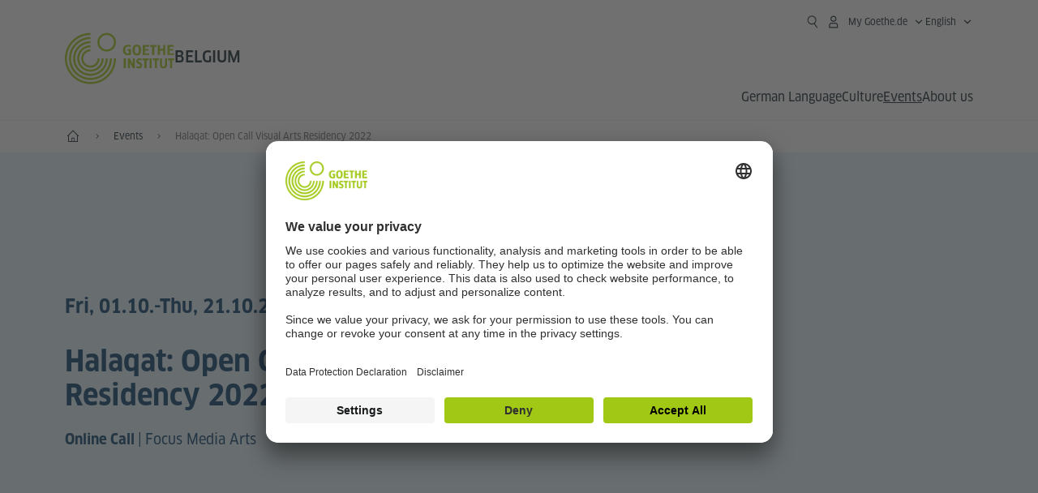

--- FILE ---
content_type: text/html;charset=UTF-8
request_url: https://www.goethe.de/ins/be/en/ver.cfm?fuseaction=events.detail&event_id=22369739
body_size: 18605
content:

<!DOCTYPE html>
<html lang="en" dir="ltr">
<head>
<meta charset="UTF-8">
<meta name="viewport" content="width=device-width, initial-scale=1">
<meta data-name="search-url" data-content="https://www.goethe.de/ins/be/en/suche.cfm">
<meta data-name="search-text" data-content="Search">
<meta data-name="page-id" data-content="805917">
<meta data-name="site-id" data-content="201518">
<meta data-name="responsive-thresholds" data-tablet="768" data-desktop="1200">
<!-- $$customhtml:metaTags$$ -->
<meta name="description" content="Up close and personal: art, theatre projects, film, festivals, online events, performances, installations, concerts, reflection, debate - an overview of all events at the Goethe-Institut in Brussels, Belgium." />
<link rel="preload" href="/resources/relaunch/fonts/ClanW05-NarrNews.woff2" as="font" type="font/woff2" crossorigin>
<link rel="apple-touch-icon" sizes="180x180" href="/resources/relaunch/favicon/apple-touch-icon.png">
<link rel="icon" type="image/png" sizes="32x32" href="/resources/relaunch/favicon/favicon-32x32.png">
<link rel="icon" type="image/png" sizes="16x16" href="/resources/relaunch/favicon/favicon-16x16.png">
<link rel="manifest" href="/resources/relaunch/favicon/site.webmanifest">
<link rel="mask-icon" href="/resources/relaunch/favicon/safari-pinned-tab.svg" color="#a0c814">
<link rel="shortcut icon" href="/resources/relaunch/favicon/favicon.ico">
<meta name="msapplication-TileColor" content="#a0c814">
<meta name="msapplication-config" content="/resources/relaunch/favicon/browserconfig.xml">
<meta name="theme-color" content="#a0c814">
<script src="/resources/js/goethe.main.gimin.js"></script>
<script src="/resources/js/jquery-3.6.3.min.js" defer></script>
<script src="/resources/relaunch/js/bootstrap.bundle-5.1.3.min.js" defer></script>
<script src="/resources/js/goethe.support.gimin.js" defer></script>
<script src="/services/cas/assets/js/sso.js" defer></script>
<script src="/resources/relaunch/js/responsive-footer-v3.gimin.js" defer></script>
<script src="/resources/relaunch/js/bodyScrollLock.min.js" defer></script>
<script src="/resources/relaunch/js/responsive-header-v3.gimin.js" defer></script>
<script src="/resources/relaunch/js/goethe_v3/breadcrumb.gimin.js" defer></script>
<link rel="canonical" href="https://www.goethe.de/ins/be/en/ver.cfm?event_id=22369739">
<!-- $$customhtml:embeddedCodeLinks$$ -->
<link rel="stylesheet" type="text/css" href="/resources/relaunch/js/swiper/swiper-bundle.min.css">
<link rel="stylesheet" type="text/css" href="/resources/relaunch/css/goethe_v3/atcb.min.css">
<link rel="stylesheet" type="text/css" href="/resources/relaunch/css/goethe_v3/base.min.css">
<link rel="stylesheet" type="text/css" href="/resources/relaunch/css/goethe_v3/styles.gimin.css">
<link rel="stylesheet" href="/resources/relaunch/css/goethe_v3/footer.gimin.css" media="print" onload="this.media='all'; this.onload=null;">
<noscript>
<link rel="stylesheet" type="text/css" href="/resources/relaunch/css/goethe_v3/footer.gimin.css">
</noscript>
<link rel="stylesheet" type="text/css" href="/resources/relaunch/css/goethe_v3/styles_event-calendar.gimin.css"/>
<link rel="stylesheet" type="text/css" href="/resources/relaunch/css/goethe_v3/header.gimin.css">
<!-- $$customhtml:metadata_facebook$$ -->
<!-- BEGIN Usercentrics related code -->
<link rel="preconnect" href="//app.usercentrics.eu" />
<link rel="preconnect" href="//api.usercentrics.eu" />
<link rel="preconnect" href="//privacy-proxy.usercentrics.eu" />
<link rel="preload" href="//app.usercentrics.eu/browser-ui/latest/loader.js" as="script" />
<link rel="preload" href="//privacy-proxy.usercentrics.eu/latest/uc-block.bundle.js" as="script" />
<script id="usercentrics-cmp" data-language="en" data-settings-id="rTbKQ4Qc-" src="https://app.usercentrics.eu/browser-ui/latest/loader.js" async></script>
<meta data-privacy-proxy-server="https://privacy-proxy-server.usercentrics.eu">
<script type="application/javascript" src="https://privacy-proxy.usercentrics.eu/latest/uc-block.bundle.js"></script>
<script>
// The following services are not blocked:
uc.deactivateBlocking([
'rJOZc4jOiWQ', // Webtrekk
'Ouzxu26Rv', // Mapp Intelligence Full Feature Tracking
'Hko_qNsui-Q', // reCAPTCHA
'SkdccNsdj-X' // Btmvn
]);
// The page is reloaded after opting in to the following services:
uc.reloadOnOptIn('U8QkTd2W'); // Mapbox
uc.reloadOnOptIn('S1pcEj_jZX'); // Google Maps
uc.reloadOnOptIn('RO1d0uR2fCybGj'); // MapTiler
uc.reloadOnOptIn('lZ1Yj0x9eu-o4J'); // Stationista
// The page is reloaded after opting out of the following services:
uc.reloadOnOptOut('U8QkTd2W'); // Mapbox
uc.reloadOnOptOut('S1pcEj_jZX'); // Google Maps
// Custom elements to block
uc.blockElements({
'RO1d0uR2fCybGj': '.map-maptiler', // MapTiler
'lZ1Yj0x9eu-o4J': '.embedded-code-stationista' // Stationista
});
</script>
<!-- END Usercentrics related code -->
<!-- IMPORTANT: all other scripts are added **after** the Smart Data Protector -->
<!-- Google Tag Manager -->
<script type="text/javascript">
window.dataLayer=window.dataLayer||[];function gtag(){dataLayer.push(arguments)}gtag("consent","default",{ad_user_data:"denied",ad_personalization:"denied",ad_storage:"denied",analytics_storage:"denied",wait_for_update:2000});gtag("set","ads_data_redaction",true);window.dataLayer.push({'internal_ip':`${/(^|;|\s*)IGNOREME=yes/.test(document.cookie)}`});
</script>
<script type="text/javascript">
(function(w,d,s,l,i){w[l]=w[l]||[];w[l].push({'gtm.start':new Date().getTime(),event:'gtm.js'});var f=d.getElementsByTagName(s)[0],j=d.createElement(s),dl=l!='dataLayer'?'&l='+l:'';j.async=true;j.src='https://www.googletagmanager.com/gtm.js?id='+i+dl;f.parentNode.insertBefore(j,f)})(window,document,'script','dataLayer','GTM-W3QG49');
</script>
<!-- End Google Tag Manager -->
<!-- $$customhtml:webtrekConfigurations$$ -->
<!-- - - - - - - - - - - - - - - - - - - - - - - - - - - - - - - - - - - - - - - -
Last Update: 2026-01-22 11:23 (Generated: 2026-01-22 11:48, Published: 2026-01-22 11:46) ver.cfm (PID: 805917 / FID: 20224031 / HTML / Public / en)
- - - - - - - - - - - - - - - - - - - - - - - - - - - - - - - - - - - - - - - - -->
<meta name="CONTENS CMS" property="pid" content="805917" />
<title>Online Call: Halaqat: Open Call Visual Arts Residency 2022  - Goethe-Institut Belgium</title><meta name="relaunch-event" content="true" />

		<meta name="twitter:card" content="summary_large_image" />
		<meta name="twitter:domain" content="goethe.de" />
		<meta name="twitter:site" content="@GI_weltweit" />

		<meta property="og:site_name" content="@GI_weltweit" />
		<meta property="og:type" content="website" />
		<meta property="og:url" content="https://www.goethe.de/ins/be/en/ver.cfm?event_id=22369739" />
		<meta property="og:title" content="Online Call: Halaqat: Open Call Visual Arts Residency 2022  - Goethe-Institut Belgium" />
		<meta property="og:description" content="Fri, 01.10.2021 - Thu, 21.10. &ndash; Focus Media Arts" />
		<meta property="og:locale" content="en_EN" />

		
			<meta property="og:image" content="" />
			<meta property="og:image:secure_url" content="" /><meta name="robots" content="noindex"><script type="application/ld+json">{"@context": "https://schema.org","@graph": [{"dateModified":"06-01-2026","datePublished":"22-01-2026","@type":"WebPage","url":"https://www.goethe.de/ins/be/en/ver.cfm","@id":"https://www.goethe.de/ins/be/en/ver.cfm/#webpage","name":"Events","description":"Up close and personal: art, theatre projects, film, festivals, online events, performances, installations, concerts, reflection, debate - an overview of all events at the Goethe-Institut in Brussels, Belgium."}, 
{"@type":"WebSite","url":"https://www.goethe.de/ins/be/en/index.html","@id":"https://www.goethe.de/ins/be/en/index.html#website"}, 
{"location":{"@type":"Place","name":"","address":{"addressLocality":"","@type":"PostalAddress","addressCountry":""}},"endDate":"2021-10-21","@type":"Event","startDate":"2021-10-01","url":"https://www.goethe.de/ins/be/en/ver.cfm?event_id=22369739","image":[""],"organizer":{"@type":"Organization","url":"https://www.goethe.de/bruessel","name":"Goethe-Institut Brüssel"},"name":"Halaqat: Open Call Visual Arts Residency 2022 ","description":"Online Call | Focus Media Arts"}]}</script>
<script src="/resources/relaunch/js/lib/vue-3.2.45.js" defer></script>
<script src="/resources/relaunch/js/jquery.tabwidget.gimin.js" defer></script>
<script src="/resources/relaunch/js/swiper/swiper-bundle.min.js" defer></script>
<script src="/resources/relaunch/js/lib/atcb.js" defer></script>
</head>
<body>
<!-- Webtrekk 5.CONTENS, (c) www.webtrekk.de -->
<script type="text/plain" data-usercentrics="Mapp Intelligence Full Feature Tracking" src="/resources/relaunch/js/tiLoader.min.js"></script>
<script type="text/plain" data-usercentrics="Mapp Intelligence Full Feature Tracking">
window._ti = window._ti || {};
window._ti["linkTrack"] = "standard";
window._ti["contentId"] = "www_goethe_de.ins.be.en.ver.22369739";
window._ti["contentGroup"] = {"3":"be","4":"ver","12":"Europa 2","15":"Halaqat: Open Call Visual Arts Residency 2022 ","2":"ins","9":"Belgien","5":"22369739","10":"Belgien (LP)","1":"www.goethe.de"};
window._ti["customParameter"] = {"17":"201518","16":"1","14":"805917","1":"en"};
</script>
<script>
/* Form tracking */
function webtrekkWatchAllForm() {
if (!window.wts) {
return setTimeout(webtrekkWatchAllForm, 500)
}
$("form").each(function () {
var $form = $(this);
if (typeof $form[0].dataset.beingTracked != 'undefined' && $form[0].dataset.beingTracked === 'true') {
window.wts.push(['multipleFormTrackInstall', $form[0]]);
}
})
console.log("Watched All Forms")
}
setTimeout(webtrekkWatchAllForm, 500)
/* ------------- */
/* File tracking */
function trackDownloadLink(link) {
if (!link.href)
return;
const filePath = link.href
.substring(link.href.indexOf('/') + 2)
.replaceAll(".", "_")
.replaceAll("/", ".");
link.addEventListener("click", () => {
if (typeof window.wt !== "undefined" && typeof window.wt.sendinfo === "function") {
window.wt.sendinfo({linkId: filePath});
}
});
}
document.addEventListener("DOMContentLoaded", () => {
document
.querySelectorAll("a[data-filetracking=true]")
.forEach(link => trackDownloadLink(link));
});
/* ------------- */
</script>
<!-- /Webtrekk 5.CONTENS -->
<header class="gi-page-header">
<div class="header-container">
<div class="header-brand-container">
<a class="wordmark-container" aria-label="Goethe-Institut Home" href="../en/index.html">
<svg id="claim-gi" class="wordmark-goethe-institut" xmlns="http://www.w3.org/2000/svg" width="166" height="16" viewBox="0 0 166.045 16" focusable="false" aria-hidden="true">
<path d="M10.737,15.174a8.41,8.41,0,0,1-1.907.6,11.542,11.542,0,0,1-2.3.227,8.377,8.377,0,0,1-2.985-.475A4.7,4.7,0,0,1,1.513,14.07a6.25,6.25,0,0,1-1.15-2.488A15.418,15.418,0,0,1,0,8.01,14.57,14.57,0,0,1,.394,4.387,6.3,6.3,0,0,1,1.6,1.9,4.8,4.8,0,0,1,3.658.465,8.566,8.566,0,0,1,6.633,0,11.325,11.325,0,0,1,8.654.186,8.267,8.267,0,0,1,10.446.7L10.177,3.117a8.132,8.132,0,0,0-1.606-.485,9.154,9.154,0,0,0-1.793-.175,5.794,5.794,0,0,0-1.855.258A2.541,2.541,0,0,0,3.689,3.6,4.068,4.068,0,0,0,3.005,5.3,14.472,14.472,0,0,0,2.8,7.99,15.071,15.071,0,0,0,3,10.663a4.367,4.367,0,0,0,.632,1.693,2.333,2.333,0,0,0,1.14.888,4.959,4.959,0,0,0,1.7.258,5.993,5.993,0,0,0,1.886-.268V7.412h2.384v7.763ZM24.831,7.99a17.78,17.78,0,0,1-.332,3.726,6.2,6.2,0,0,1-1.067,2.477,4.126,4.126,0,0,1-1.876,1.383A7.946,7.946,0,0,1,18.8,16a7.544,7.544,0,0,1-2.736-.444,4.2,4.2,0,0,1-1.865-1.4,6.508,6.508,0,0,1-1.078-2.477,16.543,16.543,0,0,1-.352-3.685A17.027,17.027,0,0,1,13.11,4.3a6.4,6.4,0,0,1,1.067-2.477A4.131,4.131,0,0,1,16.043.434,7.774,7.774,0,0,1,18.8,0a7.774,7.774,0,0,1,2.757.434,4.131,4.131,0,0,1,1.865,1.394A6.4,6.4,0,0,1,24.489,4.3,17.027,17.027,0,0,1,24.831,7.99Zm-2.8,0a18.362,18.362,0,0,0-.166-2.735,4.442,4.442,0,0,0-.549-1.672,1.971,1.971,0,0,0-1.005-.836A4.432,4.432,0,0,0,18.8,2.519a4.342,4.342,0,0,0-1.5.227,1.977,1.977,0,0,0-.995.836,4.558,4.558,0,0,0-.56,1.672,17.3,17.3,0,0,0-.176,2.735,17.3,17.3,0,0,0,.176,2.735,4.664,4.664,0,0,0,.56,1.683,1.965,1.965,0,0,0,.995.846,4.342,4.342,0,0,0,1.5.227,4.256,4.256,0,0,0,1.513-.237,2.026,2.026,0,0,0,1.005-.846,4.442,4.442,0,0,0,.549-1.672A18.362,18.362,0,0,0,22.033,7.99Zm14.654,5.285-0.062,2.457H27.36V0.248h8.975l0.041,2.477H30.013V6.586h5.41V8.857h-5.41v4.418h6.674ZM44.315,2.787V15.732H41.62V2.787H37.682l0.062-2.539H48.211l0.062,2.539H44.315ZM58.347,15.732V9H52.771v6.73H50.1V0.248h2.674V6.5h5.576V0.248h2.674V15.732H58.347Zm15.11-2.457-0.062,2.457H64.13V0.248H73.1l0.041,2.477H66.783V6.586h5.41V8.857h-5.41v4.418h6.674ZM80.587,7.7V9.6H75.322V7.7h5.265Zm2.923-7.453h2.715V15.732H83.509V0.248ZM98.661,15.732L92.8,6.338l-0.85-1.445L91.9,4.914l0.021,1.672v9.146H89.562V0.248H91.9l5.472,9,0.85,1.425,0.041-.021L98.226,9V0.248h2.363V15.732H98.661Zm13.638-4.48a4.573,4.573,0,0,1-1.327,3.5A5.293,5.293,0,0,1,107.2,16a8.734,8.734,0,0,1-2.29-.289,7.751,7.751,0,0,1-1.938-.805l0.373-2.415a8.042,8.042,0,0,0,1.8.795,6.916,6.916,0,0,0,1.99.279,2.942,2.942,0,0,0,1.959-.547,2,2,0,0,0,.632-1.6,1.544,1.544,0,0,0-.5-1.2A5.02,5.02,0,0,0,108,9.414q-0.736-.351-1.606-0.692a7.351,7.351,0,0,1-1.606-.867,4.614,4.614,0,0,1-1.233-1.321,3.819,3.819,0,0,1-.5-2.054,5.229,5.229,0,0,1,.29-1.765,3.769,3.769,0,0,1,.9-1.425,4.2,4.2,0,0,1,1.534-.95A6.383,6.383,0,0,1,107.988,0a9.923,9.923,0,0,1,2.042.206A8.774,8.774,0,0,1,111.8.764L111.47,3.117a14.852,14.852,0,0,0-1.669-.465,7.841,7.841,0,0,0-1.648-.175,4.217,4.217,0,0,0-1.2.145,2.122,2.122,0,0,0-.777.4,1.431,1.431,0,0,0-.425.6,2.121,2.121,0,0,0-.124.733,1.457,1.457,0,0,0,.5,1.156,4.948,4.948,0,0,0,1.233.764q0.736,0.33,1.606.671a7.351,7.351,0,0,1,1.606.867A4.521,4.521,0,0,1,111.8,9.156,3.973,3.973,0,0,1,112.3,11.252Zm7.524-8.465V15.732h-2.695V2.787h-3.938l0.062-2.539H123.72l0.062,2.539h-3.959Zm6.011-2.539h2.715V15.732h-2.715V0.248Zm11.4,2.539V15.732H134.54V2.787H130.6l0.062-2.539h10.467l0.062,2.539h-3.959Zm16.623,7.7a5.543,5.543,0,0,1-1.4,4.17A5.723,5.723,0,0,1,148.344,16a5.8,5.8,0,0,1-4.135-1.342,5.494,5.494,0,0,1-1.42-4.17V0.248h2.674v10.2a3.211,3.211,0,0,0,.694,2.3,3.719,3.719,0,0,0,4.363.01,3.238,3.238,0,0,0,.684-2.312V0.248h2.653v10.24Zm8.229-7.7V15.732h-2.695V2.787h-3.938l0.062-2.539h10.467l0.062,2.539h-3.959Z"></path>
</svg>
</a>
<a class="logo-container" aria-label="Goethe-Institut Home" href="../en/index.html">
<svg id="logo-gi" class="logo-goethe-institut" width="137" height="65" viewBox="0 0 137 65" fill="none" xmlns="http://www.w3.org/2000/svg" focusable="false">
<title>Logo Goethe-Institut</title>
<path fill-rule="evenodd" clip-rule="evenodd" d="M32.0006 3.1595V0.609375C14.3261 0.610478 0 14.9366 0 32.6099C0 50.2833 14.3272 64.6094 32.0006 64.6094C49.6728 64.6094 64 50.2855 64 32.611L61.4675 32.6099C61.4686 48.8743 48.266 62.0604 32.0006 62.0604C15.7351 62.0604 2.54902 48.8743 2.54902 32.6099C2.54902 16.3445 15.7351 3.1595 32.0006 3.1595ZM32.0005 8.32258V5.73277C17.1563 5.73277 5.12119 17.7656 5.12119 32.611C5.12119 47.4564 17.1563 59.4904 32.0005 59.4904C46.8437 59.4904 58.8601 47.4575 58.8601 32.6121L56.3055 32.611C56.3055 46.0242 45.4138 56.8984 32.0005 56.8984C18.5862 56.8984 7.71321 46.0242 7.71321 32.611C7.71321 19.1978 18.5851 8.32258 32.0005 8.32258ZM32.0005 10.9091L31.9994 13.4846C21.4351 13.4846 12.873 22.0489 12.873 32.611C12.873 43.1753 21.4351 51.7375 31.9994 51.7375C42.5605 51.7375 51.1413 43.1753 51.1413 32.611H53.7003C53.7003 44.6108 43.997 54.335 31.9994 54.335C20.0008 54.335 10.2733 44.6097 10.2733 32.6099C10.2733 20.6123 20.0008 10.9102 32.0005 10.9091ZM31.9995 18.5793L31.9983 16.0303C22.843 16.0314 15.4198 23.4546 15.4198 32.6099C15.4198 41.7674 22.843 49.1907 31.9995 49.1907C41.1559 49.1907 48.5967 41.7674 48.5967 32.6099L46.0565 32.611C46.0565 40.3617 39.749 46.6439 31.9995 46.6439C24.2488 46.6439 17.9655 40.3617 17.9655 32.6099C17.9655 24.8603 24.2488 18.5793 31.9995 18.5793ZM121.605 32.6243V40.548C121.605 41.9427 122.119 42.7376 123.421 42.7376C124.735 42.7376 125.218 41.9571 125.218 40.548H125.219V32.6243H127.834V40.6451C127.834 43.5612 126.332 44.9868 123.415 44.9868C120.464 44.9868 118.964 43.5612 118.964 40.6451V32.6243H121.605ZM96.1814 33.03C95.339 32.6408 94.4659 32.4302 93.3633 32.4302C90.5596 32.4302 89.3502 34.0498 89.3502 36.1082C89.3502 38.3484 90.9368 39.0592 92.2918 39.6661C93.3015 40.1184 94.1825 40.5131 94.1825 41.44C94.1825 42.2746 93.6566 42.8358 92.5519 42.8358C91.4648 42.8358 90.5431 42.4686 89.6401 41.9593L89.2995 44.129C90.2388 44.6792 91.4008 44.9868 92.6654 44.9868C95.2905 44.9868 96.7767 43.5293 96.7767 41.1489C96.7767 38.7477 95.0687 37.9971 93.6839 37.3886C92.7396 36.9736 91.9455 36.6247 91.9455 35.8635C91.9455 35.2339 92.2685 34.611 93.5904 34.611C94.4195 34.611 95.1538 34.8326 95.8903 35.1534L96.1814 33.03ZM117.705 32.6243V34.8117H115.201V44.7762H112.561V34.8117H110.057V32.6243H117.705ZM104.691 34.8117V32.6243H97.0424V34.8117H99.5462V44.7762H102.187V34.8117H104.691ZM136.712 32.6243V34.8117H134.208V44.7762H131.569V34.8117H129.064V32.6243H136.712ZM85.0856 39.719L81.3492 32.6243H78.938V44.7762H81.3492V37.6826L85.0856 44.7762H87.4979V32.6243H85.0856V39.719ZM108.707 32.6243V44.7751H106.04V32.6243H108.707ZM76.2831 44.7751V32.6243H73.6173V44.7751H76.2831ZM32.0005 21.1305L31.9983 23.6806C27.0646 23.6806 23.068 27.6784 23.068 32.611C23.068 37.5437 27.0657 41.5414 31.9983 41.5414C36.931 41.5414 40.9453 37.5437 40.9453 32.611H43.4766C43.4766 38.9582 38.3455 44.1004 31.9994 44.1004C25.6534 44.1004 20.5079 38.9582 20.5079 32.6099C20.5079 26.2638 25.6523 21.1305 32.0005 21.1305ZM95.3005 21.9993C95.3005 17.3478 93.5739 15.3434 89.9962 15.3434C86.4208 15.3434 84.692 17.3478 84.692 21.9993C84.692 26.6508 86.4869 28.6728 89.9962 28.6728C93.5728 28.6728 95.3005 26.7512 95.3005 21.9993ZM79.0935 15.511C80.1849 15.511 81.6061 15.7293 82.4793 16.0821L82.2114 18.2816C81.4242 17.963 80.1861 17.7612 79.2445 17.7612C76.9921 17.7612 75.4805 18.7844 75.4805 22.0081C75.4805 25.2826 76.9766 26.3035 78.9082 26.3035C79.2875 26.3035 79.7472 26.2815 80.0515 26.2286V23.1162H78.3184V20.9354H82.681V27.8669C81.8255 28.2693 80.2522 28.5549 78.9755 28.5549C75.0296 28.5549 72.711 26.4413 72.711 22.0423C72.711 17.5418 75.2126 15.511 79.0935 15.511ZM118.903 20.684V15.7128H116.201V28.3035H118.903V22.9298H122.952V28.3035H125.654V15.7128H122.952V20.684H118.903ZM114.679 15.7128V17.9795H111.943V28.3035H109.209V17.9795H106.473V15.7128H114.679ZM105.347 17.9586V15.7128H97.4096V28.3035H105.523V26.0577H100.113V22.9442H104.556V20.7226H100.113V17.9586H105.347ZM136.267 15.7128V17.9586H131.033V20.7226H135.477V22.9442H131.033V26.0577H136.444V28.3035H128.33V15.7128H136.267ZM87.4616 22.0004C87.4605 18.6741 88.2995 17.5848 89.9962 17.5848C91.7107 17.5848 92.5331 18.6576 92.5331 22.0004C92.5331 25.3267 91.7107 26.4491 90.0139 26.4491C88.2995 26.4491 87.4616 25.3421 87.4616 22.0004ZM52.331 0.610478C58.7763 0.610478 64.0011 5.8342 64.0011 12.2795C64.0011 18.727 58.7763 23.9508 52.331 23.9508C45.8834 23.9508 40.6586 18.727 40.6597 12.2795C40.6597 5.8342 45.8834 0.610478 52.331 0.610478ZM43.2606 12.2806C43.2606 7.27078 47.32 3.20911 52.331 3.20911C57.3375 3.20911 61.4003 7.27078 61.4003 12.2806C61.4003 17.2894 57.3375 21.351 52.331 21.351C47.32 21.351 43.2606 17.2894 43.2606 12.2806Z"></path>
</svg>
</a>
<div class="name-extension-c">
<p class="name-extension">
<span class="name-extension-title">Belgium</span>
</p>
</div>
</div>
<div class="navigation-toggle-container">
<button class="navigation-toggle" type="button" aria-controls="navigation-container" aria-expanded="false" aria-label="Open menu" data-nav-mobilenavtoggle>
<svg aria-hidden="true" focusable="false" class="icon icon-20">
<use xlink:href="/resources/relaunch/icons/sprites/generic.svg#icon-burger-menu-medium"></use>
</svg>
</button>
</div>
<div class="gi-navigation-container mobile-navigation-hidden" id="navigation-container">
<nav class="meta-navigation-container" aria-label="Meta Navigation" data-metanav-container>
<ul class="meta-navigation-level-0">
<li class="meta-navigation-level-0-item gi-meta-search">
<button class="gi-navigation-search-open-button" aria-label="Suchen" aria-expanded="false" data-search-open>
<svg aria-hidden="true" focusable="false" class="icon icon-24">
<use xlink:href="/resources/relaunch/icons/sprites/generic.svg#icon-loupe-right-hand-light"></use>
</svg>
</button>
</li>
<li class="meta-navigation-level-0-item has-toggle gi-meta-mygoethe-primary" data-logindisplay="v2">
<button
class="navigation-toggle meta-navigation-toggle"
type="button"
aria-controls="account-dropdown"
aria-expanded="false"
aria-label="My Goethe.de Open menu"
aria-haspopup="true"
data-accnav-trigger>
<svg aria-hidden="true" focusable="false" class="icon icon-24 icon-avatar-outlined-bold">
<use xlink:href="/resources/relaunch/icons/sprites/generic.svg#icon-avatar-outlined-bold"></use>
</svg>
<svg aria-hidden="true" focusable="false" class="icon icon-24 icon-filled">
<use xlink:href="/resources/relaunch/icons/sprites/generic.svg#icon-avatar-filled-medium"></use>
</svg>
<span class="meta-navigation-level-0-button-text sr-text">My Goethe.de<span class="desktop-name" data-logindisplay-user="name"></span></span>
<svg aria-hidden="true" focusable="false" class="icon icon-12 ms-1">
<use xlink:href="/resources/relaunch/icons/sprites/generic.svg#icon-chevron-medium-up"></use>
</svg>
</button>
<div class="meta-navigation-level-1-wrapper" id="account-dropdown" hidden>
<div class="meta-navigation-level-1-container">
<p id="meta-navigation-level-1-hdl-id" class="meta-navigation-level-1-hdl">My Goethe.de</p>
<div class="user-container" data-logindisplay-container="user" hidden>
<p class="image-wrapper" aria-hidden="true" data-logindisplay-container="user-image" hidden>
<img src="" class="user-image" width="40" height="40" alt="" data-logindisplay-user="image">
</p>
<svg class="icon icon-40" aria-hidden="true" focusable="false" data-logindisplay-container="user-image-dummy">
<use xlink:href="/resources/relaunch/icons/sprites/generic.svg#icon-avatar-circled-filled-light"></use>
</svg>
<p class="user-name">
<a href="https://my.goethe.de/kdf/pro" class="user-profile-link stretched-link" data-logindisplay-user="name"></a>
</p>
</div>
<ul class="meta-navigation-level-1 gi-meta-mygoethe-secondary" aria-labelledby="meta-navigation-level-1-hdl-id" data-logindisplay-container="logged-out">
<li class="meta-navigation-level-1-item">
<a class="meta-navigation-level-1-link" href="/services/cas/login/goethe/?locale=en&targetURL=https://my.goethe.de/kdf/elearning&langId=1&module=default" target="_self">My courses and exams</a>
</li>
<li class="meta-navigation-level-1-item">
<a class="meta-navigation-level-1-link" href="/services/cas/login/goethe/?locale=en&targetURL=https://www.goethe.de/prj/dfd/en/home.cfm&langId=1&module=default" target="_self">Deutsch für dich</a>
</li>
<li class="meta-navigation-level-1-item">
<a class="meta-navigation-level-1-link" href="/services/cas/login/goethe/?locale=en&targetURL=https://my.goethe.de/kdf/library&langId=1&module=default" target="_self">Onleihe</a>
</li>
<li class="meta-navigation-level-1-item">
<a class="meta-navigation-level-1-link" href="/services/cas/login/goethe/?locale=en&targetURL=https://my.goethe.de/kdf/newsletter&langId=1&module=default" target="_self">Newsletter</a>
</li>
<li class="meta-navigation-level-1-item">
<a class="meta-navigation-level-1-link" href="/services/cas/login/goethe/?locale=en&targetURL=https://my.goethe.de/kdf/pro&langId=1&module=default" target="_self">My profile</a>
</li>
<li class="meta-navigation-level-1-item">
<a class="meta-navigation-level-1-link login-link" href="/services/cas/login/goethe/?locale=en&langId=1&module=default">
Log-in
<svg aria-hidden="true" focusable="false" class="icon icon-24">
<use xlink:href="/resources/relaunch/icons/sprites/generic.svg#icon-arrow-link-medium-right"></use>
</svg>
</a>
</li>
</ul>
<ul class="meta-navigation-level-1 gi-meta-mygoethe-secondary" aria-labelledby="meta-navigation-level-1-hdl-id" data-logindisplay-container="logged-in" hidden>
<li class="meta-navigation-level-1-item">
<a class="meta-navigation-level-1-link" href="https://my.goethe.de/kdf/elearning" target="_self">My courses and exams</a>
</li>
<li class="meta-navigation-level-1-item">
<a class="meta-navigation-level-1-link" href="https://www.goethe.de/prj/dfd/en/home.cfm" target="_self">Deutsch für dich</a>
</li>
<li class="meta-navigation-level-1-item">
<a class="meta-navigation-level-1-link" href="https://my.goethe.de/kdf/library" target="_self">Onleihe</a>
</li>
<li class="meta-navigation-level-1-item">
<a class="meta-navigation-level-1-link" href="https://my.goethe.de/kdf/newsletter" target="_self">Newsletter</a>
</li>
<li class="meta-navigation-level-1-item">
<a class="meta-navigation-level-1-link" href="https://my.goethe.de/kdf/pro" target="_self">My profile</a>
</li>
<li class="meta-navigation-level-1-item">
<a class="meta-navigation-level-1-link" href="/services/cas/logout/goethe/">Log-out</a>
</li>
</ul>
<button
class="navigation-close-button meta-navigation-level-1-close-button"
type="button"
aria-label="Close My Goethe.de menu"
data-accnav-close>
<svg aria-hidden="true" focusable="false" class="icon icon-24">
<use xlink:href="/resources/relaunch/icons/sprites/generic.svg#icon-close-medium"></use>
</svg>
</button>
</div>
<div class="meta-navigation-level-1-bg" data-accnav-bg></div>
</div>
</li>
<li class="meta-navigation-level-0-item has-toggle gi-meta-language-primary">
<button
class="navigation-toggle meta-navigation-toggle gi-meta-navigation-language-toggle"
type="button"
aria-controls="lang-nav-dropdown"
aria-expanded="false"
aria-label="English - Open language navigation"
aria-haspopup="true"
data-langnav-trigger>
<span class="meta-navigation-level-0-button-text current-lang">
<span lang="en">
<bdi>English</bdi>
</span>
</span>
<span class="meta-navigation-level-0-button-text current-lang-short">
<span lang="en" aria-hidden="true">en</span>
<span class="visually-hidden" lang="en">English</span>
</span>
<svg aria-hidden="true" focusable="false" class="icon icon-12 ms-2">
<use xlink:href="/resources/relaunch/icons/sprites/generic.svg#icon-chevron-medium-up"></use>
</svg>
</button>
<div class="meta-navigation-level-1-wrapper gi-meta-language-secondary" id="lang-nav-dropdown" hidden>
<div class="meta-navigation-level-1-container">
<p class="meta-navigation-level-1-hdl">Language</p>
<ul class="meta-navigation-level-1">
<li class="meta-navigation-level-1-item">
<a
class="meta-navigation-level-1-link "
href="../de/ver.cfm?event_id=22369739" lang="de" ><bdi>Deutsch</bdi></a>
</li>
<li class="meta-navigation-level-1-item">
<a
class="meta-navigation-level-1-link secondary-link-active"
href="../en/ver.cfm?event_id=22369739" lang="en" aria-current="page"><bdi>English</bdi></a>
</li>
<li class="meta-navigation-level-1-item">
<a
class="meta-navigation-level-1-link "
href="../fr/ver.cfm?event_id=22369739" lang="fr" ><bdi>Français</bdi></a>
</li>
<li class="meta-navigation-level-1-item">
<a
class="meta-navigation-level-1-link "
href="../nl/ver.cfm?event_id=22369739" lang="nl" ><bdi>Nederlands</bdi></a>
</li>
</ul>
<button
class="navigation-close-button meta-navigation-level-1-close-button"
type="button"
aria-label="Close language navigation"
data-langnav-close>
<svg aria-hidden="true" focusable="false" class="icon icon-24">
<use xlink:href="/resources/relaunch/icons/sprites/generic.svg#icon-close-medium"></use>
</svg>
</button>
</div>
<div class="meta-navigation-level-1-bg" data-langnav-bg></div>
</div>
</li>
</ul>
</nav>
<div class="primary-navigation-wrapper" data-nav-primnavwrapper>
<div class="gi-navigation-search-container" data-search>
<div class="gi-navigation-search">
<label class="visually-hidden" for="primary-navigation-search-input-699">Search goethe.de/belgium</label>
<input
class="gi-navigation-search-input"
id="primary-navigation-search-input-699"
maxlength="2048"
name="search"
type="search"
aria-autocomplete="both"
aria-haspopup="false"
autocapitalize="off"
autocomplete="off"
spellcheck="false"
title=""
value=""
placeholder="Search goethe.de/belgium"
aria-label="Search goethe.de/belgium"
data-search-input="https://www.goethe.de/ins/be/en/suche.html">
<button class="gi-navigation-search-button" type="submit" aria-label="Suchen" data-search-submit>
<svg aria-hidden="true" focusable="false" class="icon icon-24">
<use xlink:href="/resources/relaunch/icons/sprites/generic.svg#icon-loupe-right-hand-light"></use>
</svg>
</button>
<button class="gi-navigation-search-close-button" aria-label="Clear" data-search-cancel hidden>
<svg aria-hidden="true" focusable="false" class="icon icon-24">
<use xlink:href="/resources/relaunch/icons/sprites/generic.svg#icon-close-medium"></use>
</svg>
</button>
</div>
<button class="gi-navigation-search-container-close-button" aria-expanded="false" data-search-close>
<span class="gi-navigation-search-container-close-button-text">Close</span>
<span class="gi-navigation-search-container-close-icon">
<svg aria-hidden="true" focusable="false" class="icon icon-24">
<use xlink:href="/resources/relaunch/icons/sprites/generic.svg#icon-close-medium"></use>
</svg>
</span>
</button>
</div>
<nav class="primary-navigation-container" aria-label="First-level navigation">
<ul class="primary-navigation navigation-level-0">
<li class="navigation-level-root-item" data-nav-levelitem>
<a
class="primary-navigation-link navigation-level-root-link"
href="../en/index.html"
data-nav-link
><span class="primary-navigation-link-text" id="primary-navigation-link-text-root">Home</span></a>
</li>
<li class="navigation-level-0-item has-sub-menu" data-nav-levelitem>
<div class="navigation-level-0-link-container" data-nav-linkcontainer>
<a
class="primary-navigation-link navigation-level-0-link primary-navigation-level-0-link-has-sub-menu"
href="../en/spr.html"
data-nav-link
><span class="primary-navigation-link-text" id="primary-navigation-link-text-1">German Language</span></a>
<button
class="primary-navigation-button"
aria-expanded="false"
aria-haspopup="true"
aria-controls="primary-navigation-submenu-1"
data-nav-desktopoverlaytrigger>
German Language
</button>
<button
class="primary-navigation-toggle"
aria-expanded="false"
aria-controls="primary-navigation-submenu-1"
aria-label
data-aria-labels='{"open":"Open menu","close":"Close menu"}'>
<svg aria-hidden="true" focusable="false" class="icon icon-16">
<use xlink:href="/resources/relaunch/icons/sprites/generic.svg#icon-chevron-medium-down"></use>
</svg>
</button>
</div>
<div
class="navigation-level-1-container"
id="primary-navigation-submenu-1"
aria-labelledby="primary-navigation-link-text-1"
data-nav-desktopoverlay hidden>
<div class="navigation-level-1-hdl-container">
<p class="navigation-level-1-hdl">
<a href="../en/spr.html" class="navigation-level-1-hdl-link">
<span class="navigation-level-1-hdl-link-text">German Language</span>
<svg aria-hidden="true" focusable="false" class="navigation-level-1-hdl-link-icon icon icon-32">
<use xlink:href="/resources/relaunch/icons/sprites/generic.svg#icon-arrow-link-bold-right"></use>
</svg>
</a>
</p>
</div>
<ul class="primary-navigation navigation-level-1">
<li class="navigation-level-1-item has-sub-menu" data-nav-levelitem>
<div class="navigation-level-1-link-container" data-nav-linkcontainer>
<a
class="primary-navigation-link navigation-level-1-link "
href="../en/spr/kur.html"
data-nav-link
><span class="primary-navigation-link-text" id="primary-navigation-link-text-1-1">German courses</span></a>
<button
class="primary-navigation-toggle"
aria-expanded="false"
aria-controls="primary-navigation-submenu-1-1"
aria-label
data-aria-labels='{"open":"Open menu","close":"Close menu"}'>
<svg aria-hidden="true" focusable="false" class="icon icon-16">
<use xlink:href="/resources/relaunch/icons/sprites/generic.svg#icon-chevron-medium-down"></use>
</svg>
</button>
</div>
<div
class="navigation-level-2-container"
id="primary-navigation-submenu-1-1"
aria-labelledby="primary-navigation-link-text-1-1"
>
<ul class="primary-navigation navigation-level-2">
<li class="navigation-level-2-item" data-nav-levelitem>
<div class="navigation-level-2-link-container" >
<a
class="primary-navigation-link navigation-level-2-link "
href="../en/spr/kur/all.html"
data-nav-link
><span class="primary-navigation-link-text" id="primary-navigation-link-text-1-1-1">in Brussels</span></a>
</div>
</li>
<li class="navigation-level-2-item" data-nav-levelitem>
<div class="navigation-level-2-link-container" >
<a
class="primary-navigation-link navigation-level-2-link "
href="../en/spr/kur/deu.html"
data-nav-link
><span class="primary-navigation-link-text" id="primary-navigation-link-text-1-1-2">in Germany</span></a>
</div>
</li>
<li class="navigation-level-2-item" data-nav-levelitem>
<div class="navigation-level-2-link-container" >
<a
class="primary-navigation-link navigation-level-2-link "
href="../en/spr/kur/onk.html"
data-nav-link
><span class="primary-navigation-link-text" id="primary-navigation-link-text-1-1-3">Learn German online</span></a>
</div>
</li>
</ul>
</div>
</li>
<li class="navigation-level-1-item has-sub-menu" data-nav-levelitem>
<div class="navigation-level-1-link-container" data-nav-linkcontainer>
<a
class="primary-navigation-link navigation-level-1-link "
href="../en/spr/prf.html"
data-nav-link
><span class="primary-navigation-link-text" id="primary-navigation-link-text-1-2">German exams A1-C2</span></a>
<button
class="primary-navigation-toggle"
aria-expanded="false"
aria-controls="primary-navigation-submenu-1-2"
aria-label
data-aria-labels='{"open":"Open menu","close":"Close menu"}'>
<svg aria-hidden="true" focusable="false" class="icon icon-16">
<use xlink:href="/resources/relaunch/icons/sprites/generic.svg#icon-chevron-medium-down"></use>
</svg>
</button>
</div>
<div
class="navigation-level-2-container"
id="primary-navigation-submenu-1-2"
aria-labelledby="primary-navigation-link-text-1-2"
>
<ul class="primary-navigation navigation-level-2">
<li class="navigation-level-2-item" data-nav-levelitem>
<div class="navigation-level-2-link-container" >
<a
class="primary-navigation-link navigation-level-2-link "
href="../en/spr/prf/inf.html"
data-nav-link
><span class="primary-navigation-link-text" id="primary-navigation-link-text-1-2-1">Advice and information</span></a>
</div>
</li>
<li class="navigation-level-2-item" data-nav-levelitem>
<div class="navigation-level-2-link-container" >
<a
class="primary-navigation-link navigation-level-2-link "
href="../en/spr/prf/pko.html"
data-nav-link
><span class="primary-navigation-link-text" id="primary-navigation-link-text-1-2-2">German language exams for schools</span></a>
</div>
</li>
</ul>
</div>
</li>
<li class="navigation-level-1-item" data-nav-levelitem>
<div class="navigation-level-1-link-container" >
<a
class="primary-navigation-link navigation-level-1-link "
href="../en/spr/mgs.html"
data-nav-link
><span class="primary-navigation-link-text" id="primary-navigation-link-text-1-3">Magazin Sprache</span></a>
</div>
</li>
<li class="navigation-level-1-item" data-nav-levelitem>
<div class="navigation-level-1-link-container" >
<a
class="primary-navigation-link navigation-level-1-link "
href="../en/spr/ueb.html"
data-nav-link
><span class="primary-navigation-link-text" id="primary-navigation-link-text-1-4">Practise German for free</span></a>
</div>
</li>
<li class="navigation-level-1-item has-sub-menu" data-nav-levelitem>
<div class="navigation-level-1-link-container" data-nav-linkcontainer>
<a
class="primary-navigation-link navigation-level-1-link "
href="../en/spr/eng.html"
data-nav-link
><span class="primary-navigation-link-text" id="primary-navigation-link-text-1-5">Our commitment to German</span></a>
<button
class="primary-navigation-toggle"
aria-expanded="false"
aria-controls="primary-navigation-submenu-1-5"
aria-label
data-aria-labels='{"open":"Open menu","close":"Close menu"}'>
<svg aria-hidden="true" focusable="false" class="icon icon-16">
<use xlink:href="/resources/relaunch/icons/sprites/generic.svg#icon-chevron-medium-down"></use>
</svg>
</button>
</div>
<div
class="navigation-level-2-container"
id="primary-navigation-submenu-1-5"
aria-labelledby="primary-navigation-link-text-1-5"
>
<ul class="primary-navigation navigation-level-2">
<li class="navigation-level-2-item" data-nav-levelitem>
<div class="navigation-level-2-link-container" >
<a
class="primary-navigation-link navigation-level-2-link "
href="../en/spr/eng/end.html"
data-nav-link
><span class="primary-navigation-link-text" id="primary-navigation-link-text-1-5-1">Europanetzwerk Deutsch</span></a>
</div>
</li>
<li class="navigation-level-2-item" data-nav-levelitem>
<div class="navigation-level-2-link-container" >
<a
class="primary-navigation-link navigation-level-2-link "
href="../en/spr/eng/dlv.html"
data-nav-link
><span class="primary-navigation-link-text" id="primary-navigation-link-text-1-5-2">German teachers' associations</span></a>
</div>
</li>
</ul>
</div>
</li>
<li class="navigation-level-1-item" data-nav-levelitem>
<div class="navigation-level-1-link-container" >
<a
class="primary-navigation-link navigation-level-1-link "
href="../en/spr/dub.html"
data-nav-link
><span class="primary-navigation-link-text" id="primary-navigation-link-text-1-6">German and career</span></a>
</div>
</li>
</ul>
<div class="navigation-level-1-close-container">
<button
class="navigation-close-button navigation-level-1-close-button"
aria-label="First-level navigation Close"
data-nav-desktopoverlayclose>
<svg aria-hidden="true" focusable="false" class="icon icon-24">
<use xlink:href="/resources/relaunch/icons/sprites/generic.svg#icon-close-medium"></use>
</svg>
</button>
</div>
</div>
</li>
<li class="navigation-level-0-item has-sub-menu" data-nav-levelitem>
<div class="navigation-level-0-link-container" data-nav-linkcontainer>
<a
class="primary-navigation-link navigation-level-0-link primary-navigation-level-0-link-has-sub-menu"
href="../en/kul.html"
data-nav-link
><span class="primary-navigation-link-text" id="primary-navigation-link-text-2">Culture</span></a>
<button
class="primary-navigation-button"
aria-expanded="false"
aria-haspopup="true"
aria-controls="primary-navigation-submenu-2"
data-nav-desktopoverlaytrigger>
Culture
</button>
<button
class="primary-navigation-toggle"
aria-expanded="false"
aria-controls="primary-navigation-submenu-2"
aria-label
data-aria-labels='{"open":"Open menu","close":"Close menu"}'>
<svg aria-hidden="true" focusable="false" class="icon icon-16">
<use xlink:href="/resources/relaunch/icons/sprites/generic.svg#icon-chevron-medium-down"></use>
</svg>
</button>
</div>
<div
class="navigation-level-1-container"
id="primary-navigation-submenu-2"
aria-labelledby="primary-navigation-link-text-2"
data-nav-desktopoverlay hidden>
<div class="navigation-level-1-hdl-container">
<p class="navigation-level-1-hdl">
<a href="../en/kul.html" class="navigation-level-1-hdl-link">
<span class="navigation-level-1-hdl-link-text">Culture</span>
<svg aria-hidden="true" focusable="false" class="navigation-level-1-hdl-link-icon icon icon-32">
<use xlink:href="/resources/relaunch/icons/sprites/generic.svg#icon-arrow-link-bold-right"></use>
</svg>
</a>
</p>
</div>
<ul class="primary-navigation navigation-level-1">
<li class="navigation-level-1-item has-sub-menu" data-nav-levelitem>
<div class="navigation-level-1-link-container" data-nav-linkcontainer>
<a
class="primary-navigation-link navigation-level-1-link "
href="../en/kul/prj.html"
data-nav-link
><span class="primary-navigation-link-text" id="primary-navigation-link-text-2-1">Perspective future</span></a>
<button
class="primary-navigation-toggle"
aria-expanded="false"
aria-controls="primary-navigation-submenu-2-1"
aria-label
data-aria-labels='{"open":"Open menu","close":"Close menu"}'>
<svg aria-hidden="true" focusable="false" class="icon icon-16">
<use xlink:href="/resources/relaunch/icons/sprites/generic.svg#icon-chevron-medium-down"></use>
</svg>
</button>
</div>
<div
class="navigation-level-2-container"
id="primary-navigation-submenu-2-1"
aria-labelledby="primary-navigation-link-text-2-1"
>
<ul class="primary-navigation navigation-level-2">
<li class="navigation-level-2-item" data-nav-levelitem>
<div class="navigation-level-2-link-container" >
<a
class="primary-navigation-link navigation-level-2-link "
href="../en/kul/prj/nhk.html"
data-nav-link
><span class="primary-navigation-link-text" id="primary-navigation-link-text-2-1-1">Sustainability</span></a>
</div>
</li>
</ul>
</div>
</li>
<li class="navigation-level-1-item has-sub-menu" data-nav-levelitem>
<div class="navigation-level-1-link-container" data-nav-linkcontainer>
<a
class="primary-navigation-link navigation-level-1-link "
href="../en/kul/eur.html"
data-nav-link
><span class="primary-navigation-link-text" id="primary-navigation-link-text-2-2">Europe and the world</span></a>
<button
class="primary-navigation-toggle"
aria-expanded="false"
aria-controls="primary-navigation-submenu-2-2"
aria-label
data-aria-labels='{"open":"Open menu","close":"Close menu"}'>
<svg aria-hidden="true" focusable="false" class="icon icon-16">
<use xlink:href="/resources/relaunch/icons/sprites/generic.svg#icon-chevron-medium-down"></use>
</svg>
</button>
</div>
<div
class="navigation-level-2-container"
id="primary-navigation-submenu-2-2"
aria-labelledby="primary-navigation-link-text-2-2"
>
<ul class="primary-navigation navigation-level-2">
<li class="navigation-level-2-item" data-nav-levelitem>
<div class="navigation-level-2-link-container" >
<a
class="primary-navigation-link navigation-level-2-link "
href="../en/kul/eur/cme.html"
data-nav-link
><span class="primary-navigation-link-text" id="primary-navigation-link-text-2-2-1">Culture Moves Europe</span></a>
</div>
</li>
<li class="navigation-level-2-item" data-nav-levelitem>
<div class="navigation-level-2-link-container" >
<a
class="primary-navigation-link navigation-level-2-link "
href="../en/kul/eur/ela.html"
data-nav-link
><span class="primary-navigation-link-text" id="primary-navigation-link-text-2-2-2">Halaqat</span></a>
</div>
</li>
<li class="navigation-level-2-item" data-nav-levelitem>
<div class="navigation-level-2-link-container" >
<a
class="primary-navigation-link navigation-level-2-link "
href="../en/kul/eur/cfl.html"
data-nav-link
><span class="primary-navigation-link-text" id="primary-navigation-link-text-2-2-3">Creative FLIP</span></a>
</div>
</li>
<li class="navigation-level-2-item" data-nav-levelitem>
<div class="navigation-level-2-link-container" >
<a
class="primary-navigation-link navigation-level-2-link "
href="../en/kul/eur/seu.html"
data-nav-link
><span class="primary-navigation-link-text" id="primary-navigation-link-text-2-2-4">Support to EU Film Festivals </span></a>
</div>
</li>
</ul>
</div>
</li>
<li class="navigation-level-1-item" data-nav-levelitem>
<div class="navigation-level-1-link-container" >
<a
class="primary-navigation-link navigation-level-1-link "
href="../en/kul/rsp.html"
data-nav-link
><span class="primary-navigation-link-text" id="primary-navigation-link-text-2-3">Residency programmes</span></a>
</div>
</li>
<li class="navigation-level-1-item has-sub-menu" data-nav-levelitem>
<div class="navigation-level-1-link-container" data-nav-linkcontainer>
<a
class="primary-navigation-link navigation-level-1-link "
href="../en/kul/ser.html"
data-nav-link
><span class="primary-navigation-link-text" id="primary-navigation-link-text-2-4">Service</span></a>
<button
class="primary-navigation-toggle"
aria-expanded="false"
aria-controls="primary-navigation-submenu-2-4"
aria-label
data-aria-labels='{"open":"Open menu","close":"Close menu"}'>
<svg aria-hidden="true" focusable="false" class="icon icon-16">
<use xlink:href="/resources/relaunch/icons/sprites/generic.svg#icon-chevron-medium-down"></use>
</svg>
</button>
</div>
<div
class="navigation-level-2-container"
id="primary-navigation-submenu-2-4"
aria-labelledby="primary-navigation-link-text-2-4"
>
<ul class="primary-navigation navigation-level-2">
<li class="navigation-level-2-item" data-nav-levelitem>
<div class="navigation-level-2-link-container" >
<a
class="primary-navigation-link navigation-level-2-link "
href="../en/kul/ser/onl.html"
data-nav-link
><span class="primary-navigation-link-text" id="primary-navigation-link-text-2-4-1">Onleihe - The digital library</span></a>
</div>
</li>
<li class="navigation-level-2-item" data-nav-levelitem>
<div class="navigation-level-2-link-container" >
<a
class="primary-navigation-link navigation-level-2-link "
href="../en/kul/ser/stb.html"
data-nav-link
><span class="primary-navigation-link-text" id="primary-navigation-link-text-2-4-2">Study guidance</span></a>
</div>
</li>
</ul>
</div>
</li>
</ul>
<div class="navigation-level-1-close-container">
<button
class="navigation-close-button navigation-level-1-close-button"
aria-label="First-level navigation Close"
data-nav-desktopoverlayclose>
<svg aria-hidden="true" focusable="false" class="icon icon-24">
<use xlink:href="/resources/relaunch/icons/sprites/generic.svg#icon-close-medium"></use>
</svg>
</button>
</div>
</div>
</li>
<li class="navigation-level-0-item sub-menu-current" data-nav-levelitem>
<div class="navigation-level-0-link-container" >
<a
class="primary-navigation-link navigation-level-0-link "
href="../en/ver.cfm"
data-nav-link
aria-current="page" ><span class="primary-navigation-link-text" id="primary-navigation-link-text-3">Events</span></a>
</div>
</li>
<li class="navigation-level-0-item has-sub-menu" data-nav-levelitem>
<div class="navigation-level-0-link-container" data-nav-linkcontainer>
<a
class="primary-navigation-link navigation-level-0-link primary-navigation-level-0-link-has-sub-menu"
href="../en/ueb.html"
data-nav-link
><span class="primary-navigation-link-text" id="primary-navigation-link-text-4">About us</span></a>
<button
class="primary-navigation-button"
aria-expanded="false"
aria-haspopup="true"
aria-controls="primary-navigation-submenu-4"
data-nav-desktopoverlaytrigger>
About us
</button>
<button
class="primary-navigation-toggle"
aria-expanded="false"
aria-controls="primary-navigation-submenu-4"
aria-label
data-aria-labels='{"open":"Open menu","close":"Close menu"}'>
<svg aria-hidden="true" focusable="false" class="icon icon-16">
<use xlink:href="/resources/relaunch/icons/sprites/generic.svg#icon-chevron-medium-down"></use>
</svg>
</button>
</div>
<div
class="navigation-level-1-container has-infotext"
id="primary-navigation-submenu-4"
aria-labelledby="primary-navigation-link-text-4"
data-nav-desktopoverlay hidden>
<div class="navigation-level-1-hdl-container">
<p class="navigation-level-1-hdl">
<a href="../en/ueb.html" class="navigation-level-1-hdl-link">
<span class="navigation-level-1-hdl-link-text">About us</span>
<svg aria-hidden="true" focusable="false" class="navigation-level-1-hdl-link-icon icon icon-32">
<use xlink:href="/resources/relaunch/icons/sprites/generic.svg#icon-arrow-link-bold-right"></use>
</svg>
</a>
</p>
</div>
<div class="navigation-level-1-text-container">
<p class="navigation-level-1-infotext">The Goethe-Institut is the Federal Republic of Germany’s cultural institute, active worldwide. We promote the study of German abroad and encourage international cultural exchange.</p>
</div>
<ul class="primary-navigation navigation-level-1 no-row-gap">
<li class="navigation-level-1-item" data-nav-levelitem>
<div class="navigation-level-1-link-container" >
<a
class="primary-navigation-link navigation-level-1-link "
href="../en/ueb/auf.html"
data-nav-link
><span class="primary-navigation-link-text" id="primary-navigation-link-text-4-1">Tasks and objectives</span></a>
</div>
</li>
<li class="navigation-level-1-item" data-nav-levelitem>
<div class="navigation-level-1-link-container" >
<a
class="primary-navigation-link navigation-level-1-link "
href="../en/ueb/kon.html"
data-nav-link
><span class="primary-navigation-link-text" id="primary-navigation-link-text-4-2">Contact and opening hours</span></a>
</div>
</li>
<li class="navigation-level-1-item" data-nav-levelitem>
<div class="navigation-level-1-link-container" >
<a
class="primary-navigation-link navigation-level-1-link "
href="../en/ueb/mit.html"
data-nav-link
><span class="primary-navigation-link-text" id="primary-navigation-link-text-4-3">Staff</span></a>
</div>
</li>
<li class="navigation-level-1-item" data-nav-levelitem>
<div class="navigation-level-1-link-container" >
<a
class="primary-navigation-link navigation-level-1-link "
href="../en/ueb/euv.html"
data-nav-link
><span class="primary-navigation-link-text" id="primary-navigation-link-text-4-4">EU Liaison Office</span></a>
</div>
</li>
<li class="navigation-level-1-item" data-nav-levelitem>
<div class="navigation-level-1-link-container" >
<a
class="primary-navigation-link navigation-level-1-link "
href="../en/ueb/mdn.html"
data-nav-link
><span class="primary-navigation-link-text" id="primary-navigation-link-text-4-5">Press and media</span></a>
</div>
</li>
<li class="navigation-level-1-item" data-nav-levelitem>
<div class="navigation-level-1-link-container" >
<a
class="primary-navigation-link navigation-level-1-link "
href="../en/ueb/kar.html"
data-nav-link
><span class="primary-navigation-link-text" id="primary-navigation-link-text-4-6">Career</span></a>
</div>
</li>
<li class="navigation-level-1-item" data-nav-levelitem>
<div class="navigation-level-1-link-container" >
<a
class="primary-navigation-link navigation-level-1-link "
href="../en/ueb/koo.html"
data-nav-link
><span class="primary-navigation-link-text" id="primary-navigation-link-text-4-7">Cooperation partners</span></a>
</div>
</li>
<li class="navigation-level-1-item" data-nav-levelitem>
<div class="navigation-level-1-link-container" >
<a
class="primary-navigation-link navigation-level-1-link "
href="../en/ueb/ogf.html"
data-nav-link
><span class="primary-navigation-link-text" id="primary-navigation-link-text-4-8">Frequently asked questions</span></a>
</div>
</li>
</ul>
<div class="navigation-level-1-close-container">
<button
class="navigation-close-button navigation-level-1-close-button"
aria-label="First-level navigation Close"
data-nav-desktopoverlayclose>
<svg aria-hidden="true" focusable="false" class="icon icon-24">
<use xlink:href="/resources/relaunch/icons/sprites/generic.svg#icon-close-medium"></use>
</svg>
</button>
</div>
</div>
</li>
</ul>
</nav>
</div>
<div class="navigation-close-container">
<button class="navigation-close-container-button navigation-close-button" type="button" aria-controls="navigation-container" aria-expanded="false" aria-label="Close menu" data-nav-mobilenavclose>
<svg aria-hidden="true" focusable="false" class="icon icon-24">
<use xlink:href="/resources/relaunch/icons/sprites/generic.svg#icon-close-medium"></use>
</svg>
</button>
</div>
</div>
</div>
</header>
<div class="gi-page-header-spacer"></div>
<div class="breadcrumb-wrapper loading">
<div id="breadcrumb-navigation" class="container-fluid container-lg container-xxxl mw-1228">
<div class="row">
<div class="col-12">
<nav aria-label="You are here:" label-desktop="You are here:" label-mobile="Übergeordnete Seite">
<div class="breadcrumb-inner-wrapper">
<ol class="breadcrumb webfont-news text-gray-900-alpha-64 py-3 text-meta d-flex align-items-center">
<li id="item-level-1" class="breadcrumb-item d-flex align-items-center">
<a href="../en/index.html" class="link-gray-900">
<span class="visually-hidden">Home</span>
<svg aria-hidden="true" focusable="false" class="icon icon-20">
<use xlink:href="/resources/relaunch/icons/sprites/generic.svg#icon-home-medium"></use>
</svg></a>
<svg aria-hidden="true" focusable="false" class="icon icon-08 mx-4 text-gray-900">
<use xlink:href="/resources/relaunch/icons/sprites/generic.svg#icon-chevron-light-right"></use>
</svg>
</li>
<li id="item-level-2" class="breadcrumb-item d-flex align-items-center">
<a href="https://www.goethe.de/ins/be/en/ver.cfm" class="link-gray-900 breadcrumb-item-link" title="Events">
<span class="breadcrumb-item-text" >Events</span>
</a>
<svg aria-hidden="true" focusable="false" class="icon icon-08 mx-4 text-gray-900">
<use xlink:href="/resources/relaunch/icons/sprites/generic.svg#icon-chevron-light-right"></use>
</svg>
</li><li id="item-level-3" class="breadcrumb-item d-flex align-items-center current" aria-current="page">
<span class="breadcrumb-item-text" title="Halaqat: Open Call Visual Arts Residency 2022 " tabindex="0">Halaqat: Open Call Visual Arts Residency 2022 </span>
</li>
</ol>
</div>
</nav>
</div>
</div>
</div>
</div>
<main class="event-calendar">
<div class="application">
<span id="goethe_eventdetails" data-class_id="
138" style="display:none;"></span>
<section class="bg-blue-200-alpha-16 position-relative d-flex flex-column d-xl-block cs-objContextMenu" data-objectid="22369739" data-classid="138">
<div class="container mw-1228 event-calendar-container py-8 py-xl-0 order-2">
<div class="row">
<div class="col-12 col-xl-6 col-xxl-7 pe-xl-7 text-blue-700 event-calendar-text-container d-xl-flex align-items-xl-center">
<div class="pt-xl-7 pb-xl-8 w-100">
<div class="event-calendar-date d-flex align-items-center mb-4 mb-md-6">
<p class="d-flex label-md label-md-lg h4-xl webfont-bold">
<time datetime="Fri, 01.10.2021">Fri, 01.10.</time><time datetime="Thu, 21.10.2021">-Thu, 21.10.2021</time>
</p>
</div>
<h1 class="h4 h2-md h2-xl mb-2 mb-md-4 mb-xl-5">Halaqat: Open Call Visual Arts Residency 2022 </h1>
<p class="text-sm text-md-md mb-4 mb-md-6"><span class="webfont-bold">Online Call</span><span class="mx-1">|</span>Focus Media Arts</p>
<ul class="event-calendar-fact-list text-xs text-md-md mb-8">
</ul>
</div>
</div>
</div>
<div class="event-calendar-teaser-image position-absolute top-0 end-0 d-none d-xl-block h-100">
</div>
</div>
<div class="container-fluid d-xl-none px-0 order-1">
<p class="image-wrapper d-xl-none">
<picture>
<source type=image/webp srcset="/resources/files/png113/halaqat-call-media-arts-c.-engy-aly-horizontal-formatkey-webp-w160r.png 160w, /resources/files/png113/halaqat-call-media-arts-c.-engy-aly-horizontal-formatkey-webp-w320r.png 320w, /resources/files/png113/halaqat-call-media-arts-c.-engy-aly-horizontal-formatkey-webp-w480r.png 480w, /resources/files/png113/halaqat-call-media-arts-c.-engy-aly-horizontal-formatkey-webp-w640r.png 640w, /resources/files/png113/halaqat-call-media-arts-c.-engy-aly-horizontal-formatkey-webp-w800r.png 800w, /resources/files/png113/halaqat-call-media-arts-c.-engy-aly-horizontal-formatkey-webp-default-r.png 908w" sizes="100vw" width="908" height="510">
<img src="/resources/files/png113/halaqat-call-media-arts-c.-engy-aly-horizontal-formatkey-png-w320r.png" srcset="/resources/files/png113/halaqat-call-media-arts-c.-engy-aly-horizontal-formatkey-png-w160r.png 160w, /resources/files/png113/halaqat-call-media-arts-c.-engy-aly-horizontal-formatkey-png-w320r.png 320w, /resources/files/png113/halaqat-call-media-arts-c.-engy-aly-horizontal-formatkey-png-w480r.png 480w, /resources/files/png113/halaqat-call-media-arts-c.-engy-aly-horizontal-formatkey-png-w640r.png 640w, /resources/files/png113/halaqat-call-media-arts-c.-engy-aly-horizontal-formatkey-png-w800r.png 800w, /resources/files/png113/halaqat-call-media-arts-c.-engy-aly-horizontal-formatkey-png-default-r.png 908w" sizes="100vw" alt="Halaqat Media Arts " title="Halaqat Media Arts" width="908" height="510" loading="lazy" class="img-fluid">
</picture>
<small class="copyright copyright-br">Design Engy Aly </small>
</p>
</div>
</section>
<div class="container mw-1228 pt-8 pt-md-7 pt-xl-14 cs-objContextMenu" data-objectid="22369739" data-classid="138">
<div class="row">
<div class="col-12 col-xl-8 order-2 order-xl-1">
<div class="event-calendar-infotext-container ck-infotext text-xl-sm mb-10 mb-md-12 mb-xl-14">
<strong>The Goethe-Institut and&nbsp;Bozar, together with iMAL in Belgium and Cairotronica in Egypt, organise a media arts residency programme in spring 2022.&nbsp;We are looking for four artists from the Arab world and from Europe to engage in a 2-week residency in Brussels (Belgium).</strong><br />
<br />
The programme is composed of 2 sessions, from which the selected participants can choose a preference: one in March 2022 (14-27.03.22), and one in May 2022 (16-29.05.22).<br />
<br />
The residency programme focuses on prototyping, experimenting, and exchanging ideas with fellow artists from different backgrounds, as well as local cultural players. For each session, the programme will bring together two artists to give them the opportunity to develop their respective projects. The residency will also be the occasion for them to explore common grounds, share knowledge and provide each other constructive feedback on a regular basis.<br />
&nbsp;<br />
The participants will be given access to iMAL’s infrastructure as well as its Fablab (see list of available tools and machines below), which philosophy is centered around knowledge sharing, DYI culture and open source communities. Artists will be invited to work alongside iMAL’s team, with a shared goal: to produce and experiment autonomously, building on each other’s expertise. Therefore, artists will receive a basic support but are expected to have a minimum knowledge of available machine use.
<div class="file-text ">
<div class="file-link-container-outer ">
<div class="file-link-container-inner ">
<p class="file-link-wrapper ">
<a class="file-link file-icon-type-pdf" href="/resources/files/pdf237/halaqat_open-call_mediaartsresidency_final-v2.pdf" target="_blank" data-filetracking="true">
<span class="file-link-text-container ">
<span class="file-link-text ">Open Call Halaqat Media arts Residency</span><span class="file-link-format "><bdi class="file-link-format-text ">(PDF, 396 KB)</bdi></span>
</span>
</a>
</p>
</div>
</div>
</div>
<br />
<br />
Application deadline: <strong>21 October 2021.</strong><br />
<br />
<i>This media arts residency is part of the project Halaqat.&nbsp;</i><br />
<i>The European project Halaqat is implemented by the Goethe-Institut in collaboration with&nbsp;Bozar&nbsp;- Centre for Fine Arts Brussels. Halaqat is co-funded by the European Commission (under the designation: EU-LAS&nbsp;CULTURE), the Goethe-Institut and Bozar.&nbsp;</i>
</div>
<div class="event-calendar-additional-links-container mb-10 mb-md-12 mb-xl-14">
<h2 class="h2 text-gray-900 text-uppercase">Related links</h2>
<ul class="link-list webfont-news text-lg text-xl-md mt-7"><li>
<a href="https://www.goethe.de/ins/be/de/kul/eur/ela.html" target="_self" class="d-flex align-items-center link-functional-blue-400">
<svg aria-hidden="true" focusable="false" class="icon icon-32 flex-shrink-0 me-3">
<use xlink:href="/resources/relaunch/icons/sprites/generic.svg#icon-arrow-link-medium-right"></use>
</svg>
<span class="link-text">Goethe-Institut Brüssel - Halaqat</span>
</a>
</li>
<li>
<a href="https://www.bozar.be/en/calendar/halaqat" target="_self" class="d-flex align-items-center link-functional-blue-400">
<svg aria-hidden="true" focusable="false" class="icon icon-32 flex-shrink-0 me-3">
<use xlink:href="/resources/relaunch/icons/sprites/generic.svg#icon-arrow-link-medium-right"></use>
</svg>
<span class="link-text">BOZAR - Halaqat</span>
</a>
</li>
<li>
<a href="https://www.imal.org/en" target="_self" class="d-flex align-items-center link-functional-blue-400">
<svg aria-hidden="true" focusable="false" class="icon icon-32 flex-shrink-0 me-3">
<use xlink:href="/resources/relaunch/icons/sprites/generic.svg#icon-arrow-link-medium-right"></use>
</svg>
<span class="link-text">iMAL - Art Center for digital cultures and technology</span>
</a>
</li>
<li>
<a href="https://www.cairotronica.com/" target="_self" class="d-flex align-items-center link-functional-blue-400">
<svg aria-hidden="true" focusable="false" class="icon icon-32 flex-shrink-0 me-3">
<use xlink:href="/resources/relaunch/icons/sprites/generic.svg#icon-arrow-link-medium-right"></use>
</svg>
<span class="link-text">Cairotronica</span>
</a>
</li>
<li>
<a href="https://bit.ly/3ieZHk0" target="_self" class="d-flex align-items-center link-functional-blue-400">
<svg aria-hidden="true" focusable="false" class="icon icon-32 flex-shrink-0 me-3">
<use xlink:href="/resources/relaunch/icons/sprites/generic.svg#icon-arrow-link-medium-right"></use>
</svg>
<span class="link-text">Application form</span>
</a>
</li></ul>
</div>
</div>
<div id="event-tabwidget-189188" class="col-12 col-xl-4 order-1 order-xl-2 ps-xl-8">
<div class="event-calendar-share-container mb-9 mb-md-7 mb-xl-0">
<ul class="share-list d-flex flex-xl-column flex-wrap gap-x-32 gap-y-xl-16">
<li class="d-inline-flex align-items-center">
<svg aria-hidden="true" focusable="false" class="icon icon-32 icon-md-24 icon-xl-32 flex-shrink-0 text-gray-900 me-2">
<use xlink:href="/resources/relaunch/icons/sprites/generic.svg#icon-share-outlined-medium"></use>
</svg>
<button type="button" class="btn btn-reset btn-link btn-lg btn-open-modal webfont-bold link-functional-blue-400" data-target="#share-links-modal">Share</button>
</li>
<li class="d-inline-flex align-items-center">
<svg aria-hidden="true" focusable="false" class="icon icon-32 icon-md-24 icon-xl-32 flex-shrink-0 text-gray-900 me-2">
<use xlink:href="/resources/relaunch/icons/sprites/generic.svg#icon-calendar-outlined"></use>
</svg>
<button type="button" class="btn btn-reset btn-link btn-lg btn-open-modal webfont-bold link-functional-blue-400" data-target="#calendar-modal">Save to calendar</button>
</li>
</ul>
</div>
<template v-if="desktop">
<hr class="text-gray-900-alpha-16 opacity-100 my-md-7 d-xl-none">
<div class="d-flex align-items-start flex-md-row flex-xl-column gap-x-32">
<hr class="text-gray-900-alpha-16 w-100 opacity-100 my-xl-7 d-none d-xl-block">
<div class="event-calendar-contact-container w-100 mb-7">
<h3 class="h3-md text-gray-900 mb-md-6 mb-xl-4">Contact</h3>
<div class="contact-list webfont-news d-flex flex-column gap-y-8"><div class="d-flex align-items-center">
<svg aria-hidden="true" focusable="false" class="icon icon-32 icon-md-24 icon-xl-32 text-gray-900 me-3">
<use xlink:href="/resources/relaunch/icons/sprites/generic.svg#icon-email-outlined-medium"></use>
</svg>
<a href="mailto:maud.qamar@goethe.de" class="text-sm text-xl-xs link-functional-blue-400"><span class="visually-hidden">E-mail </span>maud.qamar@goethe.de</a>
</div></div>
</div>
</div>
<hr class="text-gray-900-alpha-16 opacity-100 my-md-7 d-xl-none">
</template>
<template v-else>
<h3 class="h4 h5-xl text-gray-900 mb-4">Contact</h3>
<div class="event-calendar-contact-container mb-9">
<div class="contact-list webfont-news d-flex flex-column gap-y-8"><div class="d-flex align-items-center">
<svg aria-hidden="true" focusable="false" class="icon icon-32 icon-md-24 icon-xl-32 text-gray-900 me-3">
<use xlink:href="/resources/relaunch/icons/sprites/generic.svg#icon-email-outlined-medium"></use>
</svg>
<a href="mailto:maud.qamar@goethe.de" class="text-sm text-xl-xs link-functional-blue-400"><span class="visually-hidden">E-mail </span>maud.qamar@goethe.de</a>
</div></div>
</div>
</template>
</div>
</div>
</div>
<div class="modal-custom d-flex justify-content-center align-items-end align-items-md-center" id="share-links-modal" role="dialog" aria-labelledby="#shareModalHeadline" tabindex="-1" aria-hidden="true">
<div class="modal-background"></div>
<div class="modal-content bg-white">
<div class="modal-header bg-blue-200-alpha-16 text-blue-700 px-4 pt-5 pb-6">
<div class="container">
<p class="label-md webfont-bold mb-7 mb-md-8">Share event</p>
<p class="webfont-bold d-flex align-items-center">
<time class="date-32" datetime="Fri, 01.10.2021">
<span class="label-md">Fri, 01.10.</span>
</time>
<time class="date-32" datetime="Thu, 21.10.2021">–<span>Thu, 21.10.2021</span></time>
</p>
<h2 class="modal-headline h4 h6-xl text-uppercase" tabindex="0" id="shareModalHeadline">Halaqat: Open Call Visual Arts Residency 2022 </h2>
</div>
</div>
<div class="modal-body position-relative px-4 pt-8 pb-4">
<div class="container">
<ul class="row">
<li class="col-md-6 mb-6">
<button class="btn w-100 d-flex align-items-center text-gray-900 border-gray-900-alpha-48 rounded-8 py-3 px-5 px-xl-7" type="button" onclick="copyLink()">
<svg class="icon icon-24 me-2 flex-shrink-0" aria-hidden="true" focusable="false">
<use xlink:href="/resources/relaunch/icons/sprites/generic.svg#icon-copy-link"></use>
</svg>
<span class="label-md webfont-bold">Copy link</span>
<div class="custom-tooltip d-none d-flex align-items-center border bg-white shadow rounded-8 p-2">
<svg class="icon icon-24 me-2 flex-shrink-0" aria-hidden="true" focusable="false">
<use xlink:href="/resources/relaunch/icons/sprites/generic.svg#icon-checkmark-circled"></use>
</svg>
<span class="label-sm webfont-bold pt-1">Link copied</span>
</div>
</button>
</li>
<li class="col-md-6 mb-6">
<button class="btn w-100 d-flex align-items-center text-gray-900 border-gray-900-alpha-48 rounded-8 py-3 px-5 px-xl-7" type="button" onclick="sendByEmail()">
<svg class="icon icon-24 me-2 flex-shrink-0" aria-hidden="true" focusable="false">
<use xlink:href="/resources/relaunch/icons/sprites/generic.svg#icon-email-outlined-medium"></use>
</svg>
<span class="label-md webfont-bold">Send by e-mail</span>
</button>
</li>
<li class="col-md-6 mb-6">
<button class="btn w-100 d-flex align-items-center text-gray-900 border-gray-900-alpha-48 rounded-8 py-3 px-5 px-xl-7" type="button" onclick="sendMessage()">
<img src="/resources/relaunch/img/goethe_v3/events/iMessage_logo_24.svg" width="24" height="24" class="flex-shrink-0 me-2" alt="">
<span class="label-md webfont-bold">iMessage</span>
</button>
</li>
<li class="col-md-6 mb-6">
<button class="btn w-100 d-flex align-items-center text-gray-900 border-gray-900-alpha-48 rounded-8 py-3 px-5 px-xl-7" type="button" onclick="sendWhatsApp()">
<svg class="icon icon-24 me-2 flex-shrink-0" aria-hidden="true" focusable="false">
<use xlink:href="/resources/relaunch/icons/sprites/events.svg#icon-events-whatsapp"></use>
</svg>
<span class="label-md webfont-bold">WhatsApp</span>
</button>
</li>
<li class="col-md-6 mb-6">
<button class="btn w-100 d-flex align-items-center text-gray-900 border-gray-900-alpha-48 rounded-8 py-3 px-5 px-xl-7" type="button" onclick="sendFacebook()">
<svg class="icon icon-24 me-2 flex-shrink-0" aria-hidden="true" focusable="false">
<use xlink:href="/resources/relaunch/icons/sprites/events.svg#icon-events-facebook"></use>
</svg>
<span class="label-md webfont-bold">Facebook</span>
</button>
</li>
<li class="col-md-6 mb-6">
<button class="btn w-100 d-flex align-items-center text-gray-900 border-gray-900-alpha-48 rounded-8 py-3 px-5 px-xl-7" type="button" onclick="sendTwitter()">
<svg class="icon icon-24 me-2 flex-shrink-0" aria-hidden="true" focusable="false">
<use xlink:href="/resources/relaunch/icons/sprites/events.svg#icon-events-twitter"></use>
</svg>
<span class="label-md webfont-bold">X</span>
</button>
</li>
<li class="col-md-6 mb-6">
<button class="btn w-100 d-flex align-items-center text-gray-900 border-gray-900-alpha-48 rounded-8 py-3 px-5 px-xl-7" type="button" onclick="sendTelegram()">
<svg class="icon icon-24 me-2 flex-shrink-0" aria-hidden="true" focusable="false">
<use xlink:href="/resources/relaunch/icons/sprites/events.svg#icon-events-telegram"></use>
</svg>
<span class="label-md webfont-bold">Telegram</span>
</button>
</li>
</ul>
</div>
</div>
<div class="close-btn">
<button class="btn-close-modal border-0 bg-transparent d-flex align-items-center text-blue-700" type="button">
<span class="kicker label-xs">Close</span>
<span class="icon-wrapper ms-1 d-flex align-items-center justify-content-center">
<svg class="icon icon-20 ms-0" aria-hidden="true" focusable="false">
<use xlink:href="/resources/relaunch/icons/sprites/generic.svg#icon-close-bold"></use>
</svg>
</span>
</button>
</div>
</div>
</div>
<contens:collect type="customhtml" name="footerScriptTags">
<script>
async function copyLink() {
await navigator.clipboard.writeText(window.location.href);
$(".custom-tooltip").removeClass('d-none');
setTimeout( function() {
$(".custom-tooltip").addClass('d-none');
}, 2000);
}
function sendByEmail() {
window.location.href = "mailto:?body=" + encodeURIComponent(window.location.href);
}
function sendMessage() {
window.open("sms:&body=" + encodeURIComponent(window.location.href), '_self');
}
function sendWhatsApp() {
if (/Android|webOS|iPhone|iPad|iPod|BlackBerry|IEMobile|Opera Mini/i.test(navigator.userAgent)) {
window.open(
"whatsapp://send?text=" + encodeURIComponent(window.location.href)
)
} else {
window.open(
"https://web.whatsapp.com/send?text=" + encodeURIComponent(window.location.href),
"_blank"
)
}
}
function sendFacebook() {
window.open("https://www.facebook.com/sharer.php?u=" + encodeURIComponent(window.location.href) + "&quote=", 'name', 'height=436,width=626');
}
// function sendMessenger() {
// window.open("http://www.facebook.com/dialog/send?app_id=138566025676&link=" + encodeURIComponent(window.location.href) + "&redirect_uri=" + encodeURIComponent(window.location.href), 'name', 'height=800,width=1000');
// }
function sendTwitter() {
window.open(
"https://twitter.com/intent/tweet?source=tweetbutton&text=&url=" + encodeURIComponent(window.location.href),
"_blank"
)
}
function sendTelegram() {
window.open(
"https://t.me/share/url?url=" + encodeURIComponent(window.location.href) + "&text=",
"_blank"
)
}
</script>
</contens:collect>
<div class="modal-custom d-flex justify-content-center align-items-end align-items-md-center" id="calendar-modal" role="dialog" aria-labelledby="#calendarModalHeadline" tabindex="-1" aria-hidden="true">
<div class="modal-background"></div>
<div class="modal-content modal-calendar bg-white">
<div class="modal-header bg-blue-200-alpha-16 text-blue-700 px-4 pt-5 pb-6">
<div class="container">
<p class="label-md webfont-bold mb-7 mb-md-8">Save to calendar</p>
<p class="webfont-bold d-flex align-items-center">
<time class="date-32" datetime="Fri, 01.10.2021">
<span class="label-md">Fri, 01.10.</span>
</time>
<time class="date-32" datetime="Thu, 21.10.2021">–<span>Thu, 21.10.2021</span></time>
</p>
<h2 class="modal-headline h4 h6-xl text-uppercase" tabindex="0" id="shareModalHeadline">Halaqat: Open Call Visual Arts Residency 2022 </h2>
</div>
</div>
<div class="modal-body position-relative px-4 pt-8 pb-4">
<div class="container">
<ul class="row">
<li class="col-12 mb-6"><button class="btn w-100 d-flex align-items-center text-gray-900 border-gray-900-alpha-48 rounded-8 py-3 px-5 px-xl-7 add-to-calendar" type="button" data-target="apple">
<span class="label-md webfont-bold">Apple/Outlook Calendar</span></button>
</li>
<li class="col-12 mb-6"><button class="btn w-100 d-flex align-items-center text-gray-900 border-gray-900-alpha-48 rounded-8 py-3 px-5 px-xl-7 add-to-calendar" type="button" data-target="apple">
<span class="label-md webfont-bold">Outlook Calendar</span></button>
</li>
<li class="col-12 mb-6"><button class="btn w-100 d-flex align-items-center text-gray-900 border-gray-900-alpha-48 rounded-8 py-3 px-5 px-xl-7 add-to-calendar" type="button" data-target="google">
<span class="label-md webfont-bold">Google Calendar</span></button>
</li>
</ul>
</div>
</div>
<div class="close-btn">
<button class="btn-close-modal border-0 bg-transparent d-flex align-items-center text-blue-700" type="button">
<span class="kicker label-xs">Close</span>
<span class="icon-wrapper ms-1 d-flex align-items-center justify-content-center">
<svg class="icon icon-20 ms-0" aria-hidden="true" focusable="false">
<use xlink:href="/resources/relaunch/icons/sprites/generic.svg#icon-close-bold"></use>
</svg>
</span>
</button>
</div>
</div>
</div>
<!-- Scope: objeventcalendarRedesign -->
</div>
</main>
<footer class="footer-section">
<h2 class="visually-hidden">Information and services</h2>
<div class="container mw-1228 px-6 px-sm-4">
<div class="row footer-accordion accordion mb-0">
<div class="col-12 col-lg-3 accordion-item ">
<p class="accordion-header border-top border-gray-900-alpha-16 h6 h7-xl d-lg-none" role="heading" aria-level="3">
<button id="footer-accordion-toggle-1" aria-expanded="true" class="accordion-button text-gray-900 d-flex align-items-center ps-2 pe-7 pt-4 pb-3 pt-lg-3 pb-lg-2 w-100" aria-controls="footer-accordion-sect-1" data-accordion-index="1">
<span class="accordion-title">Contact</span>
<span class="accordion-icon">
<svg aria-hidden="true" focusable="false" class="icon icon-18">
<use xlink:href="/resources/relaunch/icons/sprites/generic.svg#icon-chevron-down"></use>
</svg>
</span>
</button>
</p>
<div id="footer-accordion-sect-1" role="region" aria-labelledby="footer-accordion-toggle-1" class="accordion-panel">
<div class="accordion-body px-2 pt-4 pb-6 px-lg-0 pt-lg-0">
<address class="text-sm text-xl-xs">
<p class="location-name mb-lg-2">Goethe-Institut Belgien</p>
<p class="webfont-news mb-5 pt-lg-2">
Rue Belliard 58<br>
1040
Brüssel<br>
Belgium
</p>
</address>
<p class="webfont-news text-sm text-xl-xs">
<a href="tel:+32 2 5858500" class="footer-link">Tel. <span class="ltr-text">+32 2 5858500</span></a><br>
<a href="mailto:info-bruessel@goethe.de" class="footer-link"><span class="ltr-text">info-bruessel@goethe.de</span></a>
</p>
</div>
</div>
</div>
<div class="col-12 col-lg-3 accordion-item">
<p class="accordion-header border-top border-gray-900-alpha-16 h6" role="heading" aria-level="3">
<button id="footer-accordion-toggle-2" aria-expanded="false" class="accordion-button text-gray-900 d-flex align-items-center ps-2 pe-7 pt-4 pb-3 px-lg-0 pt-lg-0 pb-lg-2 w-100" aria-controls="footer-accordion-sect-2" data-accordion-index="2" data-is-link-list="true">
<span class="accordion-title">Helpful links</span>
<span class="accordion-icon">
<svg aria-hidden="true" focusable="false" class="icon icon-18">
<use xlink:href="/resources/relaunch/icons/sprites/generic.svg#icon-chevron-down"></use>
</svg>
</span>
</button>
</p>
<div id="footer-accordion-sect-2" role="region" aria-labelledby="footer-accordion-toggle-2" class="accordion-panel">
<div class="accordion-body px-2 pt-4 pb-7 px-lg-0 pt-lg-2 ">
<ul class="footer-link-list">
<li class="footer-link-list-item">
<a href="https://login.goethe.de/cas/login?locale=en" target="_self" class="accordion-link"><svg aria-hidden="true" focusable="false" class="icon icon-24 me-4 flex-shrink-0"><use xlink:href="/resources/relaunch/icons/sprites/generic.svg#icon-arrow-link-medium-right"></use></svg>
<span class="link-text">Mein Goethe.de</span>
</a>
</li>
<li class="footer-link-list-item">
<a href="https://www.goethe.de/ins/be/en/hin.html" target="_self" class="accordion-link"><svg aria-hidden="true" focusable="false" class="icon icon-24 me-4 flex-shrink-0"><use xlink:href="/resources/relaunch/icons/sprites/generic.svg#icon-arrow-link-medium-right"></use></svg>
<span class="link-text">Whistleblowing system</span>
</a>
</li>
<li class="footer-link-list-item">
<a href="https://www.goethe.de/ins/be/de/new.html" target="_self" class="accordion-link"><svg aria-hidden="true" focusable="false" class="icon icon-24 me-4 flex-shrink-0"><use xlink:href="/resources/relaunch/icons/sprites/generic.svg#icon-arrow-link-medium-right"></use></svg>
<span class="link-text">Newsletter</span>
</a>
</li>
<li class="footer-link-list-item">
<a href="https://www.goethe.de/ins/be/de/rss.html" target="_self" class="accordion-link"><svg aria-hidden="true" focusable="false" class="icon icon-24 me-4 flex-shrink-0"><use xlink:href="/resources/relaunch/icons/sprites/generic.svg#icon-arrow-link-medium-right"></use></svg>
<span class="link-text">RSS</span>
</a>
</li>
<li class="footer-link-list-item">
<a href="https://www.goethe.de/ins/be/de/som.html" target="_self" class="accordion-link"><svg aria-hidden="true" focusable="false" class="icon icon-24 me-4 flex-shrink-0"><use xlink:href="/resources/relaunch/icons/sprites/generic.svg#icon-arrow-link-medium-right"></use></svg>
<span class="link-text">Social Media</span>
</a>
</li>
</ul>
</div>
</div>
</div>
<div class="col-12 col-lg-3 accordion-item">
<p class="accordion-header border-top border-gray-900-alpha-16 h6" role="heading" aria-level="3">
<button id="footer-accordion-toggle-3" aria-expanded="false" class="accordion-button text-gray-900 d-flex align-items-center ps-2 pe-7 pt-4 pb-3 px-lg-0 pt-lg-0 pb-lg-2 w-100" aria-controls="footer-accordion-sect-3" data-accordion-index="3" data-is-link-list="true">
<span class="accordion-title">Further websites</span>
<span class="accordion-icon">
<svg aria-hidden="true" focusable="false" class="icon icon-18">
<use xlink:href="/resources/relaunch/icons/sprites/generic.svg#icon-chevron-down"></use>
</svg>
</span>
</button>
</p>
<div id="footer-accordion-sect-3" role="region" aria-labelledby="footer-accordion-toggle-3" class="accordion-panel">
<div class="accordion-body px-2 pt-4 pb-7 px-lg-0 pt-lg-2 ">
<ul class="footer-link-list">
<li class="footer-link-list-item">
<a href="https://www.goethe.de/en/wwt.html?wt_ca=22fiw2407" target="_blank" class="accordion-link"><svg aria-hidden="true" focusable="false" class="icon icon-24 me-4 flex-shrink-0"><use xlink:href="/resources/relaunch/icons/sprites/generic.svg#icon-arrow-link-medium-right"></use></svg>
<span class="link-text">Institutes worldwide</span>
</a>
</li>
<li class="footer-link-list-item">
<a href="https://www.goethe.de/prj/dfd/en/home.cfm?wt_ca=22fdf2407" target="_blank" class="accordion-link"><svg aria-hidden="true" focusable="false" class="icon icon-24 me-4 flex-shrink-0"><use xlink:href="/resources/relaunch/icons/sprites/generic.svg#icon-arrow-link-medium-right"></use></svg>
<span class="link-text">Community “Deutsch für dich”</span>
</a>
</li>
</ul>
</div>
</div>
</div>
<div class="col-12 col-lg-3 accordion-item">
<p class="accordion-header border-top border-gray-900-alpha-16 h6" role="heading" aria-level="3">
<button id="footer-accordion-toggle-4" aria-expanded="false" class="accordion-button text-gray-900 d-flex align-items-center ps-2 pe-7 pt-4 pb-3 px-lg-0 pt-lg-0 pb-lg-2 w-100" aria-controls="footer-accordion-sect-4" data-accordion-index="4" data-is-link-list="true">
<span class="accordion-title">Data protection and accessibility</span>
<span class="accordion-icon">
<svg aria-hidden="true" focusable="false" class="icon icon-18">
<use xlink:href="/resources/relaunch/icons/sprites/generic.svg#icon-chevron-down"></use>
</svg>
</span>
</button>
</p>
<div id="footer-accordion-sect-4" role="region" aria-labelledby="footer-accordion-toggle-4" class="accordion-panel">
<div class="accordion-body px-2 pt-4 pb-7 px-lg-0 pt-lg-2 ">
<p class="webfont-news text-sm text-xl-xs mb-5">This website is intended to be accessible and useful to as many people as possible. We use personal data in accordance with our data protection policy.</p>
<ul class="footer-link-list">
<li class="footer-link-list-item">
<a href="http://javascript:UC_UI.showSecondLayer(); void 0" target="_self" class="accordion-link"><svg aria-hidden="true" focusable="false" class="icon icon-24 me-4 flex-shrink-0"><use xlink:href="/resources/relaunch/icons/sprites/generic.svg#icon-arrow-link-medium-right"></use></svg>
<span class="link-text">Privacy settings</span>
</a>
</li>
<li class="footer-link-list-item">
<a href="https://www.goethe.de/en/bar.html" target="_self" class="accordion-link"><svg aria-hidden="true" focusable="false" class="icon icon-24 me-4 flex-shrink-0"><use xlink:href="/resources/relaunch/icons/sprites/generic.svg#icon-arrow-link-medium-right"></use></svg>
<span class="link-text">Accessibility</span>
</a>
</li>
</ul>
</div>
</div>
</div>
</div>
<div class="row">
<div class="col-12 text-center single-footer d-lg-flex justify-content-center">
<nav class="footer-service-navigation border-top border-gray-900-alpha-16 d-flex flex-column flex-lg-row flex-wrap align-items-lg-baseline justify-content-lg-center webfont-regular pt-9 pb-5">
<div class="copyright-text pb-4 py-lg-4">
<p class="ltr-text">&copy; Goethe-Institut 2026</p>
</div>
<ul class="footer-service-nav-list d-flex flex-wrap flex-lg-nowrap mb-0">
<li class="footer-service-nav-list-item py-4">
<a href="../en/imp.html" class="footer-link">Disclaimer</a>
</li>
<li class="footer-service-nav-list-item py-4">
<a href="../en/dat.html" class="footer-link">Data Protection Declaration</a>
</li>
<li class="footer-service-nav-list-item py-4">
<a href="../en/nut.html" class="footer-link">Terms of use</a>
</li>
</ul>
</nav>
</div>
</div>
</div>
</footer>
<script>
onWindowLoad(function() {var eventData = {"start_time":"","link_location":"","headline":"Halaqat: Open Call Visual Arts Residency 2022 ","event_page_url":"https://www.goethe.de/ins/be/en/ver.cfm?event_id=22369739","end_date":"2021-10-21","subheadline":"Focus Media Arts","end_time":"","timezone":"Europe/Berlin","start_date":"2021-10-01","description":"<strong>The Goethe-Institut and&nbsp;Bozar, together with iMAL in Belgium and Cairotronica in Egypt, organise a media arts residency programme in spring 2022.&nbsp;We are looking for four artists from the Arab world and from Europe to engage in a 2-week residency in Brussels (Belgium).</strong><br />\r\n<br />\r\nThe programme is composed of 2 sessions, from which the selected participants can choose a preference: one in March 2022 (14-27.03.22), and one in May 2022 (16-29.05.22).<br />\r\n<br />\r\nThe residency programme focuses on prototyping, experimenting, and exchanging ideas with fellow artists from different backgrounds, as well as local cultural players. For each session, the programme will bring together two artists to give them the opportunity to develop their respective projects. The residency will also be the occasion for them to explore common grounds, share knowledge and provide each other constructive feedback on a regular basis.<br />\r\n&nbsp;<br />\r\nThe participants will be given access to iMAL’s infrastructure as well as its Fablab (see list of available tools and machines below), which philosophy is centered around knowledge sharing, DYI culture and open source communities. Artists will be invited to work alongside iMAL’s team, with a shared goal: to produce and experiment autonomously, building on each other’s expertise. Therefore, artists will receive a basic support but are expected to have a minimum knowledge of available machine use.\r\n<div class=\"file-text \">\n \n \n\n\n <div class=\"file-link-container-outer \">\n <div class=\"file-link-container-inner \">\n \n <p class=\"file-link-wrapper \">\n <a class=\"file-link file-icon-type-pdf\" href=\"/resources/files/pdf237/halaqat_open-call_mediaartsresidency_final-v2.pdf\" target=\"_blank\" data-filetracking=\"true\">\n <span class=\"file-link-text-container \">\n <span class=\"file-link-text \">Open Call Halaqat Media arts Residency</span><span class=\"file-link-format \"><bdi class=\"file-link-format-text \">(PDF, 396 KB)</bdi></span>\n </span>\n </a>\n </p>\n </div>\n </div>\n\n\n </div>\r\n<br />\r\n<br />\r\nApplication deadline: <strong>21 October 2021.</strong><br />\r\n<br />\r\n<i>This media arts residency is part of the project Halaqat.&nbsp;</i><br />\r\n<i>The European project Halaqat is implemented by the Goethe-Institut in collaboration with&nbsp;Bozar&nbsp;- Centre for Fine Arts Brussels. Halaqat is co-funded by the European Commission (under the designation: EU-LAS&nbsp;CULTURE), the Goethe-Institut and Bozar.&nbsp;</i>","event_location":""};
var config = {
name: eventData.headline,
description: eventData.event_page_url,
startDate: eventData.start_date,
endDate: eventData.end_date,
location: eventData.event_location,
options: [
"Apple",
"Google",
"iCal",
"Microsoft365",
"Outlook.com"],
timeZone: eventData.timezone,
iCalFileName: eventData.headline.replaceAll(" ", "-"),
};4869
const startTimeExists = eventData.hasOwnProperty("start_time") && eventData.start_time.length > 0;
const endTimeExists = eventData.hasOwnProperty("end_time") && eventData.end_time.length > 0;
if (startTimeExists || endTimeExists) {
if (startTimeExists) {
config["startTime"] = eventData.start_time;
config["endTime"] = endTimeExists ? eventData.end_time : "23:59";
}
if (endTimeExists) {
config["endTime"] = eventData.end_time;
config["startTime"] = startTimeExists ? eventData.start_time : "07:00";
}
}
var data = atcb_secure_content(config);
data = atcb_get_pro_data(data);
if (!atcb_check_required(data)) {
throw new Error('Add to Calendar Button generation failed: required data missing; see console logs');
}
data = atcb_decorate_data(data);
if (!atcb_validate(data)) {
throw new Error(
'Add to Calendar Button generation (' + data.identifier + ') failed: invalid data; see console logs'
);
}
const addToCalendarBtn = $(".add-to-calendar");
addToCalendarBtn.on("click", function() {
const targetCalendar = $(this).data("target");
switch (targetCalendar) {
case "apple":
atcb_generate_ical(data);
break;
case "google":
atcb_generate_google(data);
break;
case "outlook":
atcb_generate_microsoft(data);
break;
default:
atcb_generate_microsoft(data, 'outlook');
break;
}
});});
(function(f){
if (typeof onDocumentReady === 'function')
onDocumentReady(f)
else if (typeof $ === 'function')
$(f)
else
f()
})(function() {
(function() {var eventTabWidgetUniqueId = "event-tabwidget-189188";
const {createApp, ref, onMounted, nextTick} = Vue
const app = createApp({
setup() {
let desktop = ref(true);
onMounted(() => {
$.responsiveSetup({
desktopSetup: function() {
desktop.value = true;
},
mobileSetup: async function() {
desktop.value = false;
await nextTick();
$("#" + eventTabWidgetUniqueId).find(".widget[data-widget-accessible]").each(function() {
let $tabWidget = $(this);
$.registerTabWidget($tabWidget);
});
}
}, 768);
})
/* --- */
return {
desktop,
}
}
})
app.mount("#" + eventTabWidgetUniqueId);
/*
* How to use
* - Link to call the modal
* <button type="button" class="btn btn-reset btn-link btn-open-modal" data-target="#IdModal">...</button>
*
* - Modal structure
* <div class="modal-custom" id="IdModal" role="dialog" aria-labelledby="#IdHeadline" aria-hidden="true">
<div class="modal-background"></div>
<div class="modal-content">
<div class="modal-header">
...
</div>
<div class="modal-body">
...
</div>
<div class="close-btn">
<button class="btn-close-modal" type="button">
...
</button>
</div>
</div>
*/
const bodyEl = $("body");
const modalBtn = $(".btn-open-modal");
const closeBtn = $(".btn-close-modal");
const overlayModal = $(".modal-background");
const modalOpenCls= "modal-open";
const modalSubOpenCls= "modal-sub-open";
const modalSubEl = $(".modal-sub");
const modalSubBtn = $(".btn-open-modal-sub");
const closeSubBtn = $(".btn-close-modal-sub");
modalBtn.on("click", function() {
const targetID = $(this).data("target");
openModal(targetID);
});
modalSubBtn.on("click", function() {
const targetID = $(this).data("target");
openModalSub(targetID);
});
overlayModal.add(closeBtn).on("click", function() {
const modalEl = $(this).parents(".modal-custom");
closeModal(modalEl);
modalSubEl.removeClass(modalSubOpenCls);
modalSubEl.attr("aria-hidden", "true");
});
closeSubBtn.on("click", function() {
const modalEl = $(this).parents(".modal-sub");
closeModalSub(modalEl);
})
function openModal(modalId) {
$(modalId).attr("aria-hidden", "false");
$(modalId).addClass(modalOpenCls);
const scrollY = window.scrollY; // get the current position of the page when open modal
if (detectMobileBrowser()) {
setTimeout(() => {
bodyEl.css({ "width": "100%", "position": "fixed", "top": -scrollY});
}, 1000);
} else {
bodyEl.css({ "width": "100%", "position": "fixed", "top": -scrollY});
}
setTimeout(() => {
$(modalId).focus();
}, 1000);
}
function closeModal(modalEl) {
const modalId = modalEl.attr("id");
const triggerModalBtn = $(`.btn-open-modal[data-target="#${modalId}"]`);
// return the original position of the page when close modal
const scrollY = bodyEl.css("top");
bodyEl.css({ "width": "", "position": "", "top": ""});
window.scrollTo({top: parseInt(scrollY || '0') * -1, left: 0, behavior: "instant"});
modalEl.removeClass(modalOpenCls);
modalEl.attr("aria-hidden", "true");
setTimeout(() => {
triggerModalBtn.focus();
}, 1000);
}
function openModalSub(modalSubId) {
$(modalSubId).attr("aria-hidden", "false");
$(modalSubId).addClass(modalSubOpenCls);
setTimeout(() => {
$(modalSubId).focus();
}, 1000);
}
function closeModalSub(modalSubElement) {
const modalSubId = modalSubElement.attr("id");
const triggerModalSubBtn = $(`.btn-open-modal-sub[data-target="#${modalSubId}"]`);
modalSubElement.removeClass(modalSubOpenCls);
modalSubElement.attr("aria-hidden", "true");
setTimeout(() => {
triggerModalSubBtn.focus();
}, 1000);
}
$(document).keydown(function(e) {
if (e.keyCode === 27) {
const modalEl = $(".modal-open");
const modalSubEl = $(".modal-sub-open");
closeModal(modalEl);
closeModalSub(modalSubEl);
}
});
// Fix scrollable on mobile
function getViewportHeight() {
let vh = window.innerHeight * 0.01;
document.documentElement.style.setProperty('--vh', `${vh}px`);
}
getViewportHeight;
window.onresize = getViewportHeight;})();
new Swiper(".swiper[data-imagegallery-id='379743']", {"autoHeight":true,"keyboard":{"enabled":true},"pagination":{"el":".swiper-pagination","enabled":true,"clickable":true,"dynamicBullets":false},"autoplay":false,"effect":"slide","navigation":{"prevEl":".swiper-button-prev","nextEl":".swiper-button-next","enabled":true},"a11y":{"paginationBulletMessage":"Go to image {{index}}","prevSlideMessage":"Previous image","nextSlideMessage":"Next image"}});
new Swiper(".swiper[data-imagegallery-id='898790']", {"autoHeight":true,"keyboard":{"enabled":true},"pagination":{"el":".swiper-pagination","enabled":true,"clickable":true,"dynamicBullets":false},"autoplay":false,"effect":"slide","navigation":{"prevEl":".swiper-button-prev","nextEl":".swiper-button-next","enabled":true},"a11y":{"paginationBulletMessage":"Go to image {{index}}","prevSlideMessage":"Previous image","nextSlideMessage":"Next image"}});
(function() {window.blockEventIds = [27090240,27090725,26391642];
var eventSwiperUniqueId = "event-swipper-845693";
$("#" + eventSwiperUniqueId).each(function() {
let swiper;
$.responsiveSetup({
mobileSetup: function() {
swiper = new Swiper("#" + eventSwiperUniqueId, {
slidesPerView: "auto",
spaceBetween: 20,
slideClass: 'teaser-item',
});
},
mobileTeardown: function() {
if (swiper)
swiper.destroy();
}
}, 768);
});})();
});
</script>
<!-- $$customhtml:footerScriptTags$$ -->
<script>
<!-- $$customhtml:footerJS$$ -->
onWindowLoad(function() {
<!-- $$customhtml:footerJSWindow$$ -->
});
onDocumentReady(function() {
<!-- $$customhtml:footerJSDocument$$ -->
document.querySelectorAll("a").forEach(function(node) {
if (/https?:\/\/javascript:/.test(node.href))
node.href = decodeURIComponent(node.href).replace(/https?:\/\//, "").replace(/\/$/, "");
});
});
</script>
<script>
var GI_SSO_SETTINGS = {"i18n":{"userLoggedInText":"Mein Goethe.de - [username]","signupSuccessHint":"You can now proceed and log in.","signupSuccess":"Your registration was successful","login":"Mein Goethe.de – Sign in","loginCommentingHint":"You need to log in to leave a comment."},"loginIframe":"https://login.goethe.de/cas/login?service=https://cmspub.apps.lzg6zjn0.germanywestcentral.aroapp.io/services/sso/cas/","app":"goethe","locale":"en","lang":1};
</script>
</body>
</html>
